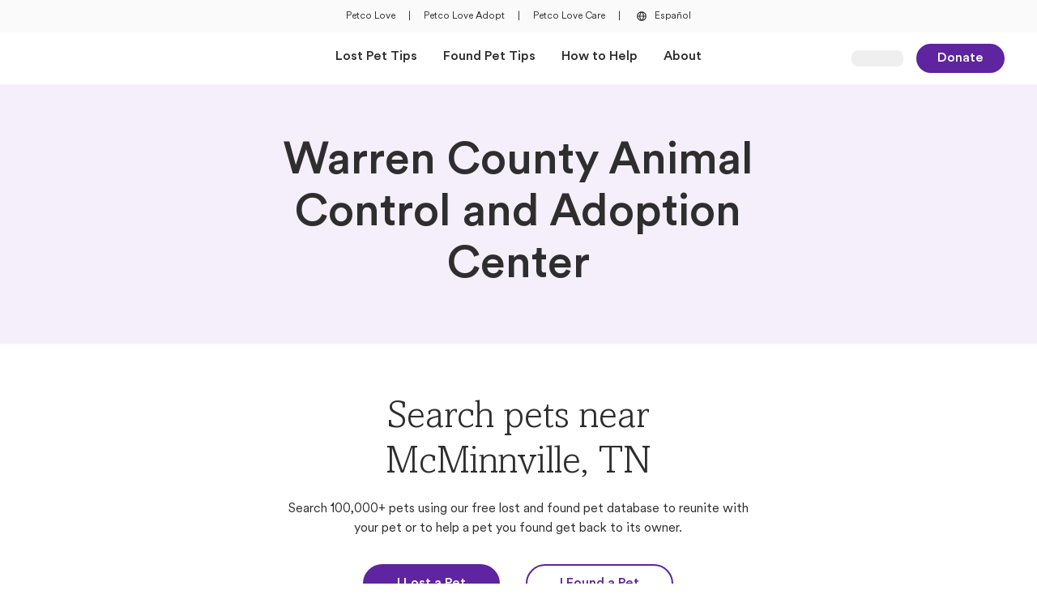

--- FILE ---
content_type: text/html; charset=utf-8
request_url: https://petcolove.org/lost/shelters/warren-county-animal-control-and-adoption-center/3093/
body_size: 10704
content:
<!DOCTYPE html><html lang="en"><head><meta charSet="utf-8"/><meta name="viewport" content="width=device-width"/><script src="https://cdn.optimizely.com/js/6146157886308352.js"></script><script>
          (function(w,d,s,l,i){w[l]=w[l]||[];w[l].push({'gtm.start':
          new Date().getTime(),event:'gtm.js'});var f=d.getElementsByTagName(s)[0],
          j=d.createElement(s),dl=l!='dataLayer'?'&l='+l:'';j.async=true;j.src=
          'https://www.googletagmanager.com/gtm.js?id='+i+dl;f.parentNode.insertBefore(j,f);
          })(window,document,'script','dataLayer','GTM-KJTC974')
          </script><script>
              window.dataLayer = window.dataLayer || [];
              function gtag(){dataLayer.push(arguments);}
              gtag('js', new Date());

              gtag('config', 'GTM-KJTC974', {
                page_path: window.location.pathname,
              });
            </script><title>Warren County Animal Control and Adoption Center | Petco Love Lost</title><meta property="og:title" content="Warren County Animal Control and Adoption Center | Petco Love Lost"/><meta property="og:site_name" content="Petco Love Lost"/><meta property="og:type" content="website"/><meta property="og:url" content="https://petcolove.org/lost/shelters/warren-county-animal-control-and-adoption-center/3093/"/><meta name="description" content="Search lost and found pets near Warren County Animal Control and Adoption Center in McMinnville, TN. Find contact information for Warren County Animal Control and Adoption Center at Petco Love Lost"/><meta property="og:description" content="Search lost and found pets near Warren County Animal Control and Adoption Center in McMinnville, TN. Find contact information for Warren County Animal Control and Adoption Center at Petco Love Lost"/><link rel="icon" href="/lost/images/favicon.ico" sizes="any"/><link rel="apple-touch-icon" sizes="120x120" href="/lost/images/apple-touch-icon-120x120.png"/><link rel="apple-touch-icon" sizes="152x152" href="/lost/images/apple-touch-icon-152x152.png"/><link rel="apple-touch-icon" sizes="167x167" href="/lost/images/apple-touch-icon-167x167.png"/><link rel="apple-touch-icon" sizes="180x180" href="/lost/images/apple-touch-icon-180x180.png"/><link rel="canonical" href="https://petcolove.org/lost/shelters/warren-county-animal-control-and-adoption-center/3093/"/><meta name="next-head-count" content="18"/><link data-next-font="" rel="preconnect" href="/" crossorigin="anonymous"/><link rel="preload" href="/lost/_next/static/css/83604ad63a30957c.css" as="style"/><link rel="stylesheet" href="/lost/_next/static/css/83604ad63a30957c.css" data-n-g=""/><noscript data-n-css=""></noscript><script defer="" nomodule="" src="/lost/_next/static/chunks/polyfills-42372ed130431b0a.js"></script><script defer="" src="/lost/_next/static/chunks/2150-7a96222ba6abf9da.js"></script><script defer="" src="/lost/_next/static/chunks/3606-ea72153f34bf06e8.js"></script><script defer="" src="/lost/_next/static/chunks/9332-4bfc11df2a7dc50c.js"></script><script defer="" src="/lost/_next/static/chunks/4543.676156e604313585.js"></script><script defer="" src="/lost/_next/static/chunks/7441-4343aeb777781383.js"></script><script defer="" src="/lost/_next/static/chunks/3564.f7f5d46fd9c4a64f.js"></script><script defer="" src="/lost/_next/static/chunks/4195-fd7bc9c913a63ecc.js"></script><script defer="" src="/lost/_next/static/chunks/999-eb4833d4c11cbecb.js"></script><script defer="" src="/lost/_next/static/chunks/499-4670948cf0c3f5c4.js"></script><script defer="" src="/lost/_next/static/chunks/1138-c5d8b67cf7376819.js"></script><script defer="" src="/lost/_next/static/chunks/7196.513c93c9ecbadeb4.js"></script><script defer="" src="/lost/_next/static/chunks/1818.4c25a8362d0ab0e1.js"></script><script defer="" src="/lost/_next/static/chunks/8553.8250648e63c859c6.js"></script><script src="/lost/_next/static/chunks/webpack-4fc6801332d3dd4c.js" defer=""></script><script src="/lost/_next/static/chunks/framework-c6ee5607585ef091.js" defer=""></script><script src="/lost/_next/static/chunks/main-810864f719900e8f.js" defer=""></script><script src="/lost/_next/static/chunks/pages/_app-85d0b040a4f6e910.js" defer=""></script><script src="/lost/_next/static/chunks/9776-a777834479aa32b0.js" defer=""></script><script src="/lost/_next/static/chunks/7599-cdcd3a07f0111333.js" defer=""></script><script src="/lost/_next/static/chunks/4129-b184bffb5e70be77.js" defer=""></script><script src="/lost/_next/static/chunks/6258-915d95a4eb47b025.js" defer=""></script><script src="/lost/_next/static/chunks/pages/shelters/%5Bslug%5D/%5Bid%5D-0d7e0176540ca24e.js" defer=""></script><script src="/lost/_next/static/3HwtV5UT3Oup8sLKZN_ZM/_buildManifest.js" defer=""></script><script src="/lost/_next/static/3HwtV5UT3Oup8sLKZN_ZM/_ssgManifest.js" defer=""></script></head><body><div id="__next"><noscript><iframe src="https://www.googletagmanager.com/ns.html?id=GTM-KJTC974" height="0" width="0" style="display:none;visibility:hidden"></iframe></noscript><div class="bg-neutral-200 py-2.5 px-10 text-center hidden md:flex items-center justify-center space-x-4 h-10"><div><a class="text-overline font-petco hover:text-base-300 flex" target="_blank" href="https://petcolove.org">Petco Love</a></div><div><span class="text-overline font-petco hover:text-base-300 flex">|</span></div><div><a class="text-overline font-petco hover:text-base-300 flex" target="_blank" href="https://petcolove.org/adopt/">Petco Love Adopt</a></div><div><span class="text-overline font-petco hover:text-base-300 flex">|</span></div><div><a class="text-overline font-petco hover:text-base-300 flex" target="_blank" href="https://petcolove.org/care/">Petco Love Care</a></div><div><span class="text-overline font-petco hover:text-base-300 flex">|</span></div><div><a class="text-overline font-petco hover:text-base-300 flex" href="/lost/spanish/"><button type="button" class="inline-flex items-center rounded-sm focus-visible:ring-focus-400 ring-0 focus-visible:ring-1 focus-visible:ring-offset-1 focus-visible:outline-0 focus-visible:outline group text-body5 !text-[0.75rem]"><div class="text-neutral-800"><svg width="20" height="20" viewBox="0 0 24 24" fill="none" xmlns="http://www.w3.org/2000/svg"><g clip-path="url(#clip0_3592_16281)"><path d="M19 12C19 11.0807 18.8189 10.1705 18.4672 9.32122C18.1154 8.47194 17.5998 7.70026 16.9497 7.05025C16.2997 6.40024 15.5281 5.88463 14.6788 5.53284C13.8295 5.18106 12.9193 5 12 5C10.1435 5 8.36301 5.7375 7.05025 7.05025C5.7375 8.36301 5 10.1435 5 12C5 13.8565 5.7375 15.637 7.05025 16.9497C8.36301 18.2625 10.1435 19 12 19C13.8565 19 15.637 18.2625 16.9497 16.9497C18.2625 15.637 19 13.8565 19 12ZM17.551 11.3H15.5C15.3846 9.6537 14.8205 8.07045 13.869 6.722C14.8465 7.06918 15.7084 7.68105 16.3585 8.48939C17.0087 9.29773 17.4215 10.2708 17.551 11.3ZM9.956 12.7H14.1C13.9209 14.4294 13.1837 16.0535 12 17.327C10.817 16.0589 10.0968 14.4285 9.956 12.7ZM9.956 11.3C10.119 9.57928 10.8363 7.958 12 6.68C13.1933 7.94429 13.9321 9.56963 14.1 11.3H9.956ZM10.208 6.701C9.25148 8.05692 8.67836 9.6457 8.549 11.3H6.449C6.58123 10.258 7.00383 9.27429 7.66852 8.46106C8.33321 7.64784 9.2132 7.03793 10.208 6.701ZM6.449 12.7H8.549C8.66428 14.3529 9.23352 15.9419 10.194 17.292C9.20278 16.9534 8.32639 16.3436 7.66439 15.5319C7.00239 14.7202 6.58131 13.7391 6.449 12.7ZM13.834 17.285C14.7919 15.9345 15.3675 14.3504 15.5 12.7H17.565C17.4326 13.7362 17.0131 14.7147 16.3537 15.5249C15.6944 16.3351 14.8216 16.9448 13.834 17.285Z" fill="#2E2E2E"></path></g></svg></div><span class="pl-1.5 group-hover:text-base-300 text-neutral-800">Español</span></button></a></div></div><nav class="bg-neutral-100 top-0 z-[25] h-[60px] md:h-16 font-petco sticky"><div class="h-full flex justify-between items-center mx-6 sm:mx-8 md:px-10 md:mx-auto md:max-w-[1440px] grid grid-cols-5"><div class="col-span-3 md:col-span-1 flex items-center py-3.5"><div class="flex items-center md:hidden mr-2"><button data-collapse-toggle="navbar-default" type="button" class="inline-flex items-center mr-[5px] text-sm text-gray-500 rounded-lg hover:bg-gray-100 focus:outline-none focus:ring-2 focus:ring-gray-200 dark:text-gray-400 dark:hover:bg-gray-700 dark:focus:ring-gray-600" aria-controls="navbar-default" aria-expanded="false"><span class="sr-only">Open Main Menu</span><div class=""><svg width="24" height="24" viewBox="0 0 24 24" fill="none" xmlns="http://www.w3.org/2000/svg"><g clip-path="url(#icon-outline-menu"><path d="M20.05 11H3.95C3.42533 11 3 11.4253 3 11.95V12.05C3 12.5747 3.42533 13 3.95 13H20.05C20.5747 13 21 12.5747 21 12.05V11.95C21 11.4253 20.5747 11 20.05 11Z" fill="#2E2E2E"></path><path d="M20.05 18H3.95C3.42533 18 3 18.4253 3 18.95V19.05C3 19.5747 3.42533 20 3.95 20H20.05C20.5747 20 21 19.5747 21 19.05V18.95C21 18.4253 20.5747 18 20.05 18Z" fill="#2E2E2E"></path><path d="M20.05 4H3.95C3.42533 4 3 4.42533 3 4.95V5.05C3 5.57467 3.42533 6 3.95 6H20.05C20.5747 6 21 5.57467 21 5.05V4.95C21 4.42533 20.5747 4 20.05 4Z" fill="#2E2E2E"></path></g><defs><clipPath id="icon-outline-menu"><rect width="24" height="24" fill="white"></rect></clipPath></defs></svg></div></button><div class="top-0 left-0 bg-neutral-100 fixed transition-all duration-500 h-full z-40 -translate-x-full"></div></div><div class="flex items-center w-auto h-8 max-w-[144px]"><a class="inline-flex h-full focus:outline-none focus-visible:ring-solid focus-visible:ring-[1px] focus-visible:ring-focus-400 rounded" href="/lost/"><span style="box-sizing:border-box;display:inline-block;overflow:hidden;width:initial;height:initial;background:none;opacity:1;border:0;margin:0;padding:0;position:relative;max-width:100%"><span style="box-sizing:border-box;display:block;width:initial;height:initial;background:none;opacity:1;border:0;margin:0;padding:0;max-width:100%"><img style="display:block;max-width:100%;width:initial;height:initial;background:none;opacity:1;border:0;margin:0;padding:0" alt="" aria-hidden="true" src="data:image/svg+xml,%3csvg%20xmlns=%27http://www.w3.org/2000/svg%27%20version=%271.1%27%20width=%27253%27%20height=%2756%27/%3e"/></span><img alt="Petco Love Lost Logo" src="[data-uri]" decoding="async" data-nimg="intrinsic" class="object-contain object-left" style="position:absolute;top:0;left:0;bottom:0;right:0;box-sizing:border-box;padding:0;border:none;margin:auto;display:block;width:0;height:0;min-width:100%;max-width:100%;min-height:100%;max-height:100%"/><noscript><img alt="Petco Love Lost Logo" loading="lazy" decoding="async" data-nimg="intrinsic" style="position:absolute;top:0;left:0;bottom:0;right:0;box-sizing:border-box;padding:0;border:none;margin:auto;display:block;width:0;height:0;min-width:100%;max-width:100%;min-height:100%;max-height:100%" class="object-contain object-left" srcSet="https://d1xo1ei89o6wi.cloudfront.net/assets/lost/lost-logo-standard.svg?width=256&amp;format=webp 1x, https://d1xo1ei89o6wi.cloudfront.net/assets/lost/lost-logo-standard.svg?width=640&amp;format=webp 2x" src="https://d1xo1ei89o6wi.cloudfront.net/assets/lost/lost-logo-standard.svg?width=640&amp;format=webp"/></noscript></span></a></div></div><div class="md:col-span-3 hidden md:flex justify-center items-center" id="navbar-default"><ul class="flex items-center flex-row h-16 space-x-8 "><li class="h-full flex items-center"><a class="text-body4 font-bold border-b-4 border-invisible hover:border-b-4 hover:border-base-300 hover:border-solid flex items-center h-full transition-all duration-400" href="/lost/lost-tips/">Lost Pet Tips</a></li><li class="h-full flex items-center"><a class="text-body4 font-bold border-b-4 border-invisible hover:border-b-4 hover:border-base-300 hover:border-solid flex items-center h-full transition-all duration-400" href="/lost/found-tips/">Found Pet Tips</a></li><li class="h-full flex items-center"><a class="text-body4 font-bold border-b-4 border-invisible hover:border-b-4 hover:border-base-300 hover:border-solid flex items-center h-full transition-all duration-400" href="/lost/how-to-help/">How to Help</a></li><li class="h-full flex items-center"><a class="text-body4 font-bold border-b-4 border-invisible hover:border-b-4 hover:border-base-300 hover:border-solid flex items-center h-full transition-all duration-400" href="/lost/about/">About</a></li></ul></div><div class="col-span-2 md:col-span-1 flex justify-end items-center"><div class="w-16 h-5 bg-neutral-300 rounded-lg animate-pulse"></div><a class="px-6 py-1 font-petco text-base rounded-full font-bold transition-colors duration-200 ease-in-out focus-visible:outline-none focus-visible:ring-2 focus-visible:ring-focus-400 bg-base-400 hover:bg-base-500 text-neutral-100 border-2 border-base-400 hover:border-base-500 ml-4 hidden sm:block inline-block text-center" target="_self" rel="" href="https://petcolove.org/donate-form/?dc=reunite%20lost%20pets%20with%20their%20families">Donate</a></div></div><div></div></nav><main><section class="mx-auto"><div><div class="w-full bg-base-100 flex justify-center text-center"><div class="sm:grid sm:grid-cols-6 md:grid-cols-12 gap-x-4 sm:gap-x-6 md:gap-x-8 max-w-[1440px] px-6 sm:px-8 md:px-10"><h1 class="text-h1 font-petco font-bold text-neutral-800 sm:py-16 py-12 col-start-2 col-span-4 md:col-start-4 md:col-span-6">Warren County Animal Control and Adoption Center</h1></div></div><div class="max-w-[1440px] mx-auto mb-12 md:mb-20 px-6 sm:px-8 md:px-10"><div class="block my-10 text-center sm:grid sm:grid-cols-6 sm:my-12 md:grid-cols-12 md:my-16 gap-x-4 sm:gap-x-6 md:gap-x-8"><div class="col-start-2 col-span-4 md:col-start-4 md:col-span-6"><h2 class="text-h2 font-amasis  ">Search pets near McMinnville, TN</h2><p class="text-body4 font-petco break-words  mt-4">Search 100,000+ pets using our free lost and found pet database to reunite with your pet or to help a pet you found get back to its owner.</p><div class="flex flex-col justify-center space-y-[21px] sm:flex-row sm:space-y-0 sm:space-x-6 md:space-x-8  mt-8"><a class="px-10 py-2.5 font-petco text-base rounded-full font-bold transition-colors duration-200 ease-in-out focus-visible:outline-none focus-visible:ring-2 focus-visible:ring-focus-400 bg-base-400 hover:bg-base-500 text-neutral-100 border-2 border-base-400 hover:border-base-500 inline-block text-center" target="_self" rel="" href="/lost/i-lost-a-pet/">I Lost a Pet</a><a class="px-10 py-2.5 font-petco text-base rounded-full font-bold transition-colors duration-200 ease-in-out focus-visible:outline-none focus-visible:ring-2 focus-visible:ring-focus-400 bg-invisible text-base-400 border-solid border-2 border-base-400 hover:bg-base-400 hover:text-neutral-100 inline-block text-center" target="_self" rel="" href="/lost/i-found-a-pet/">I Found a Pet</a></div></div><div class="py-10 sm:py-12 md:py-16 border-y-[1px] border-y-neutral-300 border-y-solid col-start-2 col-span-4 md:col-start-3 md:col-span-8 mt-10 sm:mt-12 md:mt-16"><div class="text-center mx-auto sm:max-w-2/3"><p class="text-body1 font-petco break-words font-bold mb-6 md:mb-8">Warren County Animal Control and Adoption Center</p></div><div class="h-auto space-y-4 flex flex-col justify-center items-center"><div class="flex items-center"><button class="text-neutral-800 hover:text-base-300 hover:[&amp;&gt;span]:text-base-300 flex items-center gap-1.5 text-left"><div class=""><svg width="24" height="24" viewBox="0 0 24 24" fill="none" xmlns="http://www.w3.org/2000/svg"><path d="M12.0209 2C17.5324 2 22 6.5 22 12C22 17.5417 17.5324 22 12.0209 22C6.46764 22 2 17.5417 2 12C2 6.5 6.46764 2 12.0209 2ZM20.7056 12C20.7056 11.0833 20.5386 10.2083 20.2463 9.33333H17.1566C17.2818 10.2083 17.3653 11.0833 17.3653 12C17.3653 12.9583 17.2818 13.8333 17.1566 14.6667H20.2463C20.5386 13.8333 20.7056 12.9583 20.7056 12ZM12.0209 20.6667C13.357 20.6667 14.7766 18.875 15.4864 16H8.47182C9.22338 18.875 10.643 20.6667 12.0209 20.6667ZM8.17954 14.6667H15.8205C15.9457 13.875 16.0292 12.9583 16.0292 12C16.0292 11.0833 15.9457 10.1667 15.8205 9.33333H8.17954C8.05428 10.1667 8.01253 11.0833 8.01253 12C8.01253 12.9583 8.05428 13.875 8.17954 14.6667ZM3.33612 12C3.33612 12.9583 3.46138 13.8333 3.75365 14.6667H6.84342C6.71816 13.8333 6.63466 12.9583 6.63466 12C6.63466 11.0833 6.71816 10.2083 6.84342 9.33333H3.75365C3.46138 10.2083 3.33612 11.0833 3.33612 12ZM12.0209 3.33333C10.643 3.33333 9.22338 5.16667 8.47182 8H15.5282C14.7766 5.16667 13.357 3.33333 12.0209 3.33333ZM19.7036 8C18.7432 6.16667 17.1148 4.70833 15.1524 3.95833C15.904 5 16.5303 6.375 16.9061 8H19.7036ZM8.8476 3.95833C6.88518 4.70833 5.25679 6.16667 4.29645 8H7.09395C7.46973 6.375 8.09603 5 8.8476 3.95833ZM4.29645 16C5.25679 17.875 6.88518 19.3333 8.8476 20.0833C8.09603 19.0417 7.46973 17.6667 7.09395 16H4.29645ZM15.1524 20.0833C17.1148 19.3333 18.7432 17.875 19.7036 16H16.9061C16.5303 17.6667 15.904 19.0417 15.1524 20.0833Z" fill="currentColor"></path></svg></div><span class="underline">https://www.warrencountytn.gov/departments/animal_control___adoption_center/index.php</span></button></div><div class="flex items-center"><button class="text-neutral-800 hover:text-base-300 hover:[&amp;&gt;span]:text-base-300 flex items-center gap-1.5 text-left"><div class=""><svg width="24" height="24" viewBox="0 0 24 24" fill="none" xmlns="http://www.w3.org/2000/svg"><path d="M19.5 4.5H4.5C3.09375 4.5 2 5.63281 2 7V17C2 18.4062 3.09375 19.5 4.5 19.5H19.5C20.8672 19.5 22 18.4062 22 17V7C22 5.63281 20.8672 4.5 19.5 4.5ZM4.5 5.75H19.5C20.1641 5.75 20.75 6.33594 20.75 7V8.44531L13.0938 14.1484C12.4297 14.6562 11.5312 14.6562 10.8672 14.1484L3.25 8.40625V7C3.25 6.33594 3.79688 5.75 4.5 5.75ZM20.75 17C20.75 17.7031 20.1641 18.25 19.5 18.25H4.5C3.79688 18.25 3.25 17.7031 3.25 17V9.96875L10.125 15.125C10.6719 15.5547 11.3359 15.7891 12 15.7891C12.625 15.7891 13.2891 15.5547 13.875 15.125L20.75 9.96875V17Z" fill="currentColor"></path></svg></div><span class="underline">wcacac@warrencountytn.gov</span></button></div><div class="flex items-center"><button class="text-neutral-800 hover:text-base-300 hover:[&amp;&gt;span]:text-base-300 flex items-center gap-1.5 text-left"><div class=""><svg width="24" height="24" viewBox="0 0 24 24" fill="none" xmlns="http://www.w3.org/2000/svg"><path d="M12 2.5C7.54167 2.5 4 5.85938 4 10C4 13.0469 5.08333 13.9062 11.1667 22.1094C11.375 22.3828 11.6667 22.5 12 22.5C12.2917 22.5 12.5833 22.3828 12.7917 22.1094C18.875 13.8672 20 13.0469 20 10C20 5.85938 16.4167 2.5 12 2.5ZM12 21.0156C6.125 13.125 5.33333 12.5 5.33333 10C5.33333 6.5625 8.29167 3.75 12 3.75C15.6667 3.75 18.6667 6.5625 18.6667 10C18.6667 12.5 17.8333 13.0859 12 21.0156Z" fill="currentColor"></path></svg></div><span class="underline">169 Paws Trail, McMinnville, TN 37110</span></button></div></div></div></div><div class="max-w-[1360px] mx-auto mb-12 md:mb-20"><div class="" style="opacity:0;transform:translateY(20px) translateZ(0)"><div class="flex flex-col justify-between mb-8 space-y-4 sm:flex-row sm:space-y-0 sm:items-center md:mb-12"><h3 class="text-h3 font-petco font-bold text-secondaryBase-400 ">Helpful Articles</h3></div></div><div class="grid sm:grid-cols-3 grid-cols-1 md:gap-x-8 gap-6"><div class="flex items-center justify-stretch"><div class="w-full cursor-pointer [&amp;:has(:focus-visible)]:ring-1 [&amp;:has(:focus-visible)]:ring-focus-400 sm:rounded-[20px] md:rounded-3xl "><a class="w-full focus:ring-0 focus:ring-offset-0 focus-visible:ring-offset-0 focus-visible:ring-0 focus-visible:border-none focus-visible:outline-none" target="_self" href="/lost/articles/how-to-care-for-your-lost-cat-after-they-come-home/"><div class="h-[218px] sm:h-[140px] md:h-72 relative rounded-2xl sm:rounded-[20px] md:rounded-3xl flex overflow-hidden "><span style="box-sizing:border-box;display:block;overflow:hidden;width:initial;height:initial;background:none;opacity:1;border:0;margin:0;padding:0;position:absolute;top:0;left:0;bottom:0;right:0"><img alt="Image of How To Care For Your Lost Cat After They Come Home" src="[data-uri]" decoding="async" data-nimg="fill" class="scale-100 hover:scale-[102%] transition-transform duration-100" style="position:absolute;top:0;left:0;bottom:0;right:0;box-sizing:border-box;padding:0;border:none;margin:auto;display:block;width:0;height:0;min-width:100%;max-width:100%;min-height:100%;max-height:100%;object-fit:cover"/><noscript><img alt="Image of How To Care For Your Lost Cat After They Come Home" loading="lazy" decoding="async" data-nimg="fill" style="position:absolute;top:0;left:0;bottom:0;right:0;box-sizing:border-box;padding:0;border:none;margin:auto;display:block;width:0;height:0;min-width:100%;max-width:100%;min-height:100%;max-height:100%;object-fit:cover" class="scale-100 hover:scale-[102%] transition-transform duration-100" sizes="(max-width: 739px) 100vw, (max-width: 1199px) 33vw, 450px" srcSet="https://images.ctfassets.net/gynu23gx3hnw/4kQeAuMPc9mxQJyvTyGwme/abb3c70da07575af0cbcbe1778f3690e/cat_with_green_ball_toy.jpeg?w=256&amp;fm=webp 256w, https://images.ctfassets.net/gynu23gx3hnw/4kQeAuMPc9mxQJyvTyGwme/abb3c70da07575af0cbcbe1778f3690e/cat_with_green_ball_toy.jpeg?w=384&amp;fm=webp 384w, https://images.ctfassets.net/gynu23gx3hnw/4kQeAuMPc9mxQJyvTyGwme/abb3c70da07575af0cbcbe1778f3690e/cat_with_green_ball_toy.jpeg?w=640&amp;fm=webp 640w, https://images.ctfassets.net/gynu23gx3hnw/4kQeAuMPc9mxQJyvTyGwme/abb3c70da07575af0cbcbe1778f3690e/cat_with_green_ball_toy.jpeg?w=750&amp;fm=webp 750w, https://images.ctfassets.net/gynu23gx3hnw/4kQeAuMPc9mxQJyvTyGwme/abb3c70da07575af0cbcbe1778f3690e/cat_with_green_ball_toy.jpeg?w=828&amp;fm=webp 828w, https://images.ctfassets.net/gynu23gx3hnw/4kQeAuMPc9mxQJyvTyGwme/abb3c70da07575af0cbcbe1778f3690e/cat_with_green_ball_toy.jpeg?w=1080&amp;fm=webp 1080w, https://images.ctfassets.net/gynu23gx3hnw/4kQeAuMPc9mxQJyvTyGwme/abb3c70da07575af0cbcbe1778f3690e/cat_with_green_ball_toy.jpeg?w=1200&amp;fm=webp 1200w, https://images.ctfassets.net/gynu23gx3hnw/4kQeAuMPc9mxQJyvTyGwme/abb3c70da07575af0cbcbe1778f3690e/cat_with_green_ball_toy.jpeg?w=1440&amp;fm=webp 1440w, https://images.ctfassets.net/gynu23gx3hnw/4kQeAuMPc9mxQJyvTyGwme/abb3c70da07575af0cbcbe1778f3690e/cat_with_green_ball_toy.jpeg?w=1600&amp;fm=webp 1600w, https://images.ctfassets.net/gynu23gx3hnw/4kQeAuMPc9mxQJyvTyGwme/abb3c70da07575af0cbcbe1778f3690e/cat_with_green_ball_toy.jpeg?w=1920&amp;fm=webp 1920w, https://images.ctfassets.net/gynu23gx3hnw/4kQeAuMPc9mxQJyvTyGwme/abb3c70da07575af0cbcbe1778f3690e/cat_with_green_ball_toy.jpeg?w=2048&amp;fm=webp 2048w, https://images.ctfassets.net/gynu23gx3hnw/4kQeAuMPc9mxQJyvTyGwme/abb3c70da07575af0cbcbe1778f3690e/cat_with_green_ball_toy.jpeg?w=3840&amp;fm=webp 3840w" src="https://images.ctfassets.net/gynu23gx3hnw/4kQeAuMPc9mxQJyvTyGwme/abb3c70da07575af0cbcbe1778f3690e/cat_with_green_ball_toy.jpeg?w=3840&amp;fm=webp"/></noscript></span></div><div class="w-full mt-4 md:mt-6"><span class="font-bold font-petco text-h5 text-mkNavy-400 line-clamp-2">How To Care For Your Lost Cat After They Come Home</span><p class="text-body4 font-petco break-words  mt-3 font-petco line-clamp-2">We are so happy that your cat came home! Here are some tips on what to do next and how to monitor your cat&#x27;s behavior after returning home.</p></div></a></div></div><div class="flex items-center justify-stretch"><div class="w-full cursor-pointer [&amp;:has(:focus-visible)]:ring-1 [&amp;:has(:focus-visible)]:ring-focus-400 sm:rounded-[20px] md:rounded-3xl "><a class="w-full focus:ring-0 focus:ring-offset-0 focus-visible:ring-offset-0 focus-visible:ring-0 focus-visible:border-none focus-visible:outline-none" target="_self" href="/lost/articles/how-to-help-lost-and-found-pets-near-me/"><div class="h-[218px] sm:h-[140px] md:h-72 relative rounded-2xl sm:rounded-[20px] md:rounded-3xl flex overflow-hidden "><span style="box-sizing:border-box;display:block;overflow:hidden;width:initial;height:initial;background:none;opacity:1;border:0;margin:0;padding:0;position:absolute;top:0;left:0;bottom:0;right:0"><img alt="Image of 5 Ways To Help Lost And Found Pets In My Neighborhood" src="[data-uri]" decoding="async" data-nimg="fill" class="scale-100 hover:scale-[102%] transition-transform duration-100" style="position:absolute;top:0;left:0;bottom:0;right:0;box-sizing:border-box;padding:0;border:none;margin:auto;display:block;width:0;height:0;min-width:100%;max-width:100%;min-height:100%;max-height:100%;object-fit:cover"/><noscript><img alt="Image of 5 Ways To Help Lost And Found Pets In My Neighborhood" loading="lazy" decoding="async" data-nimg="fill" style="position:absolute;top:0;left:0;bottom:0;right:0;box-sizing:border-box;padding:0;border:none;margin:auto;display:block;width:0;height:0;min-width:100%;max-width:100%;min-height:100%;max-height:100%;object-fit:cover" class="scale-100 hover:scale-[102%] transition-transform duration-100" sizes="(max-width: 739px) 100vw, (max-width: 1199px) 33vw, 450px" srcSet="https://images.ctfassets.net/gynu23gx3hnw/7spXkQpjj64edprZ7XP0PR/d268438fb78b2313b08ce104553ac062/Lost_Dog_Poster_for_Flaco.jpeg?w=256&amp;fm=webp 256w, https://images.ctfassets.net/gynu23gx3hnw/7spXkQpjj64edprZ7XP0PR/d268438fb78b2313b08ce104553ac062/Lost_Dog_Poster_for_Flaco.jpeg?w=384&amp;fm=webp 384w, https://images.ctfassets.net/gynu23gx3hnw/7spXkQpjj64edprZ7XP0PR/d268438fb78b2313b08ce104553ac062/Lost_Dog_Poster_for_Flaco.jpeg?w=640&amp;fm=webp 640w, https://images.ctfassets.net/gynu23gx3hnw/7spXkQpjj64edprZ7XP0PR/d268438fb78b2313b08ce104553ac062/Lost_Dog_Poster_for_Flaco.jpeg?w=750&amp;fm=webp 750w, https://images.ctfassets.net/gynu23gx3hnw/7spXkQpjj64edprZ7XP0PR/d268438fb78b2313b08ce104553ac062/Lost_Dog_Poster_for_Flaco.jpeg?w=828&amp;fm=webp 828w, https://images.ctfassets.net/gynu23gx3hnw/7spXkQpjj64edprZ7XP0PR/d268438fb78b2313b08ce104553ac062/Lost_Dog_Poster_for_Flaco.jpeg?w=1080&amp;fm=webp 1080w, https://images.ctfassets.net/gynu23gx3hnw/7spXkQpjj64edprZ7XP0PR/d268438fb78b2313b08ce104553ac062/Lost_Dog_Poster_for_Flaco.jpeg?w=1200&amp;fm=webp 1200w, https://images.ctfassets.net/gynu23gx3hnw/7spXkQpjj64edprZ7XP0PR/d268438fb78b2313b08ce104553ac062/Lost_Dog_Poster_for_Flaco.jpeg?w=1440&amp;fm=webp 1440w, https://images.ctfassets.net/gynu23gx3hnw/7spXkQpjj64edprZ7XP0PR/d268438fb78b2313b08ce104553ac062/Lost_Dog_Poster_for_Flaco.jpeg?w=1600&amp;fm=webp 1600w, https://images.ctfassets.net/gynu23gx3hnw/7spXkQpjj64edprZ7XP0PR/d268438fb78b2313b08ce104553ac062/Lost_Dog_Poster_for_Flaco.jpeg?w=1920&amp;fm=webp 1920w, https://images.ctfassets.net/gynu23gx3hnw/7spXkQpjj64edprZ7XP0PR/d268438fb78b2313b08ce104553ac062/Lost_Dog_Poster_for_Flaco.jpeg?w=2048&amp;fm=webp 2048w, https://images.ctfassets.net/gynu23gx3hnw/7spXkQpjj64edprZ7XP0PR/d268438fb78b2313b08ce104553ac062/Lost_Dog_Poster_for_Flaco.jpeg?w=3840&amp;fm=webp 3840w" src="https://images.ctfassets.net/gynu23gx3hnw/7spXkQpjj64edprZ7XP0PR/d268438fb78b2313b08ce104553ac062/Lost_Dog_Poster_for_Flaco.jpeg?w=3840&amp;fm=webp"/></noscript></span></div><div class="w-full mt-4 md:mt-6"><span class="font-bold font-petco text-h5 text-mkNavy-400 line-clamp-2">5 Ways To Help Lost And Found Pets In My Neighborhood</span><p class="text-body4 font-petco break-words  mt-3 font-petco line-clamp-2">Despite best intentions, there are many ways a well-loved pet can become lost. The good news is, there are equally many ways where you can find a pet, beginning with community members looking to help animals in their area. </p></div></a></div></div><div class="flex items-center justify-stretch"><div class="w-full cursor-pointer [&amp;:has(:focus-visible)]:ring-1 [&amp;:has(:focus-visible)]:ring-focus-400 sm:rounded-[20px] md:rounded-3xl "><a class="w-full focus:ring-0 focus:ring-offset-0 focus-visible:ring-offset-0 focus-visible:ring-0 focus-visible:border-none focus-visible:outline-none" target="_self" href="/lost/articles/lost-dog-reunites-with-best-friend/"><div class="h-[218px] sm:h-[140px] md:h-72 relative rounded-2xl sm:rounded-[20px] md:rounded-3xl flex overflow-hidden "><span style="box-sizing:border-box;display:block;overflow:hidden;width:initial;height:initial;background:none;opacity:1;border:0;margin:0;padding:0;position:absolute;top:0;left:0;bottom:0;right:0"><img alt="Image of Lost 16 Year-Old Dog Reunites with Best Friends" src="[data-uri]" decoding="async" data-nimg="fill" class="scale-100 hover:scale-[102%] transition-transform duration-100" style="position:absolute;top:0;left:0;bottom:0;right:0;box-sizing:border-box;padding:0;border:none;margin:auto;display:block;width:0;height:0;min-width:100%;max-width:100%;min-height:100%;max-height:100%;object-fit:cover"/><noscript><img alt="Image of Lost 16 Year-Old Dog Reunites with Best Friends" loading="lazy" decoding="async" data-nimg="fill" style="position:absolute;top:0;left:0;bottom:0;right:0;box-sizing:border-box;padding:0;border:none;margin:auto;display:block;width:0;height:0;min-width:100%;max-width:100%;min-height:100%;max-height:100%;object-fit:cover" class="scale-100 hover:scale-[102%] transition-transform duration-100" sizes="(max-width: 739px) 100vw, (max-width: 1199px) 33vw, 450px" srcSet="https://images.ctfassets.net/gynu23gx3hnw/771NmGfHQcgdJdRDdaU3BJ/ac61897b47258d5bf082fa49849660ec/seniordogreunion.png?w=256&amp;fm=webp 256w, https://images.ctfassets.net/gynu23gx3hnw/771NmGfHQcgdJdRDdaU3BJ/ac61897b47258d5bf082fa49849660ec/seniordogreunion.png?w=384&amp;fm=webp 384w, https://images.ctfassets.net/gynu23gx3hnw/771NmGfHQcgdJdRDdaU3BJ/ac61897b47258d5bf082fa49849660ec/seniordogreunion.png?w=640&amp;fm=webp 640w, https://images.ctfassets.net/gynu23gx3hnw/771NmGfHQcgdJdRDdaU3BJ/ac61897b47258d5bf082fa49849660ec/seniordogreunion.png?w=750&amp;fm=webp 750w, https://images.ctfassets.net/gynu23gx3hnw/771NmGfHQcgdJdRDdaU3BJ/ac61897b47258d5bf082fa49849660ec/seniordogreunion.png?w=828&amp;fm=webp 828w, https://images.ctfassets.net/gynu23gx3hnw/771NmGfHQcgdJdRDdaU3BJ/ac61897b47258d5bf082fa49849660ec/seniordogreunion.png?w=1080&amp;fm=webp 1080w, https://images.ctfassets.net/gynu23gx3hnw/771NmGfHQcgdJdRDdaU3BJ/ac61897b47258d5bf082fa49849660ec/seniordogreunion.png?w=1200&amp;fm=webp 1200w, https://images.ctfassets.net/gynu23gx3hnw/771NmGfHQcgdJdRDdaU3BJ/ac61897b47258d5bf082fa49849660ec/seniordogreunion.png?w=1440&amp;fm=webp 1440w, https://images.ctfassets.net/gynu23gx3hnw/771NmGfHQcgdJdRDdaU3BJ/ac61897b47258d5bf082fa49849660ec/seniordogreunion.png?w=1600&amp;fm=webp 1600w, https://images.ctfassets.net/gynu23gx3hnw/771NmGfHQcgdJdRDdaU3BJ/ac61897b47258d5bf082fa49849660ec/seniordogreunion.png?w=1920&amp;fm=webp 1920w, https://images.ctfassets.net/gynu23gx3hnw/771NmGfHQcgdJdRDdaU3BJ/ac61897b47258d5bf082fa49849660ec/seniordogreunion.png?w=2048&amp;fm=webp 2048w, https://images.ctfassets.net/gynu23gx3hnw/771NmGfHQcgdJdRDdaU3BJ/ac61897b47258d5bf082fa49849660ec/seniordogreunion.png?w=3840&amp;fm=webp 3840w" src="https://images.ctfassets.net/gynu23gx3hnw/771NmGfHQcgdJdRDdaU3BJ/ac61897b47258d5bf082fa49849660ec/seniordogreunion.png?w=3840&amp;fm=webp"/></noscript></span></div><div class="w-full mt-4 md:mt-6"><span class="font-bold font-petco text-h5 text-mkNavy-400 line-clamp-2">Lost 16 Year-Old Dog Reunites with Best Friends</span><p class="text-body4 font-petco break-words  mt-3 font-petco line-clamp-2">Sophie is back home getting all the love and attention she wants and Kristin feels lucky to have found Petco Love Lost.</p></div></a></div></div></div></div></div></div></section><div></div></main><footer class="mx-6 sm:mx-8 md:px-10 md:mx-auto md:max-w-[1440px] flex flex-col text-center mt-5"><div class="flex flex-col md:hidden border-t-[5px] border-t-base-400 border-t-solid text-left"><div class="min-h-[56px] border-b-2 border-b-neutral-300" data-headlessui-state=""><button class="w-full h-full inline-flex justify-between min-h-[56px] text-left items-center font-petco font-bold uppercase text-base-300 text-overline" id="headlessui-disclosure-button-:R29rm:" type="button" aria-expanded="false" data-headlessui-state="">Who We Are<div class=""><svg width="24" height="24" viewBox="0 0 24 24" fill="none" xmlns="http://www.w3.org/2000/svg"><g clip-path="url(#footer-arrow-Who We Are)"><path d="M12 16C11.7664 16.0004 11.5399 15.9191 11.36 15.77L5.36003 10.77C5.15581 10.6002 5.02739 10.3563 5.00301 10.0919C4.97863 9.82747 5.06029 9.56419 5.23003 9.35997C5.39977 9.15575 5.64368 9.02733 5.90811 9.00295C6.17253 8.97857 6.43581 9.06023 6.64003 9.22997L12 13.71L17.36 9.38997C17.4623 9.3069 17.58 9.24487 17.7064 9.20744C17.8327 9.17001 17.9652 9.15792 18.0962 9.17186C18.2272 9.18579 18.3542 9.22549 18.4699 9.28866C18.5855 9.35184 18.6875 9.43724 18.77 9.53997C18.8616 9.64279 18.931 9.76342 18.9738 9.89429C19.0166 10.0252 19.0319 10.1635 19.0187 10.3005C19.0056 10.4376 18.9643 10.5705 18.8974 10.6908C18.8305 10.8112 18.7395 10.9164 18.63 11L12.63 15.83C12.4449 15.9555 12.2231 16.0153 12 16Z" fill="#5F249F"></path></g><defs><clipPath id="footer-arrow-Who We Are"><rect width="24" height="24" fill="white"></rect></clipPath></defs></svg></div></button></div><div class="min-h-[56px] border-b-2 border-b-neutral-300" data-headlessui-state=""><button class="w-full h-full inline-flex justify-between min-h-[56px] text-left items-center font-petco font-bold uppercase text-base-300 text-overline" id="headlessui-disclosure-button-:R2hrm:" type="button" aria-expanded="false" data-headlessui-state="">Our Family<div class=""><svg width="24" height="24" viewBox="0 0 24 24" fill="none" xmlns="http://www.w3.org/2000/svg"><g clip-path="url(#footer-arrow-Our Family)"><path d="M12 16C11.7664 16.0004 11.5399 15.9191 11.36 15.77L5.36003 10.77C5.15581 10.6002 5.02739 10.3563 5.00301 10.0919C4.97863 9.82747 5.06029 9.56419 5.23003 9.35997C5.39977 9.15575 5.64368 9.02733 5.90811 9.00295C6.17253 8.97857 6.43581 9.06023 6.64003 9.22997L12 13.71L17.36 9.38997C17.4623 9.3069 17.58 9.24487 17.7064 9.20744C17.8327 9.17001 17.9652 9.15792 18.0962 9.17186C18.2272 9.18579 18.3542 9.22549 18.4699 9.28866C18.5855 9.35184 18.6875 9.43724 18.77 9.53997C18.8616 9.64279 18.931 9.76342 18.9738 9.89429C19.0166 10.0252 19.0319 10.1635 19.0187 10.3005C19.0056 10.4376 18.9643 10.5705 18.8974 10.6908C18.8305 10.8112 18.7395 10.9164 18.63 11L12.63 15.83C12.4449 15.9555 12.2231 16.0153 12 16Z" fill="#5F249F"></path></g><defs><clipPath id="footer-arrow-Our Family"><rect width="24" height="24" fill="white"></rect></clipPath></defs></svg></div></button></div><div class="min-h-[56px] border-b-2 border-b-neutral-300" data-headlessui-state=""><button class="w-full h-full inline-flex justify-between min-h-[56px] text-left items-center font-petco font-bold uppercase text-base-300 text-overline" id="headlessui-disclosure-button-:R2prm:" type="button" aria-expanded="false" data-headlessui-state="">Partners<div class=""><svg width="24" height="24" viewBox="0 0 24 24" fill="none" xmlns="http://www.w3.org/2000/svg"><g clip-path="url(#footer-arrow-Partners)"><path d="M12 16C11.7664 16.0004 11.5399 15.9191 11.36 15.77L5.36003 10.77C5.15581 10.6002 5.02739 10.3563 5.00301 10.0919C4.97863 9.82747 5.06029 9.56419 5.23003 9.35997C5.39977 9.15575 5.64368 9.02733 5.90811 9.00295C6.17253 8.97857 6.43581 9.06023 6.64003 9.22997L12 13.71L17.36 9.38997C17.4623 9.3069 17.58 9.24487 17.7064 9.20744C17.8327 9.17001 17.9652 9.15792 18.0962 9.17186C18.2272 9.18579 18.3542 9.22549 18.4699 9.28866C18.5855 9.35184 18.6875 9.43724 18.77 9.53997C18.8616 9.64279 18.931 9.76342 18.9738 9.89429C19.0166 10.0252 19.0319 10.1635 19.0187 10.3005C19.0056 10.4376 18.9643 10.5705 18.8974 10.6908C18.8305 10.8112 18.7395 10.9164 18.63 11L12.63 15.83C12.4449 15.9555 12.2231 16.0153 12 16Z" fill="#5F249F"></path></g><defs><clipPath id="footer-arrow-Partners"><rect width="24" height="24" fill="white"></rect></clipPath></defs></svg></div></button></div><div class="min-h-[56px] border-b-2 border-b-neutral-300" data-headlessui-state=""><button class="w-full h-full inline-flex justify-between min-h-[56px] text-left items-center font-petco font-bold uppercase text-base-300 text-overline" id="headlessui-disclosure-button-:R31rm:" type="button" aria-expanded="false" data-headlessui-state="">Pet Search<div class=""><svg width="24" height="24" viewBox="0 0 24 24" fill="none" xmlns="http://www.w3.org/2000/svg"><g clip-path="url(#footer-arrow-Pet Search)"><path d="M12 16C11.7664 16.0004 11.5399 15.9191 11.36 15.77L5.36003 10.77C5.15581 10.6002 5.02739 10.3563 5.00301 10.0919C4.97863 9.82747 5.06029 9.56419 5.23003 9.35997C5.39977 9.15575 5.64368 9.02733 5.90811 9.00295C6.17253 8.97857 6.43581 9.06023 6.64003 9.22997L12 13.71L17.36 9.38997C17.4623 9.3069 17.58 9.24487 17.7064 9.20744C17.8327 9.17001 17.9652 9.15792 18.0962 9.17186C18.2272 9.18579 18.3542 9.22549 18.4699 9.28866C18.5855 9.35184 18.6875 9.43724 18.77 9.53997C18.8616 9.64279 18.931 9.76342 18.9738 9.89429C19.0166 10.0252 19.0319 10.1635 19.0187 10.3005C19.0056 10.4376 18.9643 10.5705 18.8974 10.6908C18.8305 10.8112 18.7395 10.9164 18.63 11L12.63 15.83C12.4449 15.9555 12.2231 16.0153 12 16Z" fill="#5F249F"></path></g><defs><clipPath id="footer-arrow-Pet Search"><rect width="24" height="24" fill="white"></rect></clipPath></defs></svg></div></button></div></div><div class="hidden md:grid grid-flow-row-dense grid-cols-6 border-t-[5px] py-10 border-t-base-400 border-t-solid"><div class="col-span-2"><div class="w-[200px]"><a class="inline-flex h-full focus:outline-none focus-visible:ring-solid focus-visible:ring-[1px] focus-visible:ring-focus-400 rounded" href="/lost/"><span style="box-sizing:border-box;display:inline-block;overflow:hidden;width:initial;height:initial;background:none;opacity:1;border:0;margin:0;padding:0;position:relative;max-width:100%"><span style="box-sizing:border-box;display:block;width:initial;height:initial;background:none;opacity:1;border:0;margin:0;padding:0;max-width:100%"><img style="display:block;max-width:100%;width:initial;height:initial;background:none;opacity:1;border:0;margin:0;padding:0" alt="" aria-hidden="true" src="data:image/svg+xml,%3csvg%20xmlns=%27http://www.w3.org/2000/svg%27%20version=%271.1%27%20width=%27253%27%20height=%2756%27/%3e"/></span><img alt="Petco Love Lost Logo" src="[data-uri]" decoding="async" data-nimg="intrinsic" class="" style="position:absolute;top:0;left:0;bottom:0;right:0;box-sizing:border-box;padding:0;border:none;margin:auto;display:block;width:0;height:0;min-width:100%;max-width:100%;min-height:100%;max-height:100%"/><noscript><img alt="Petco Love Lost Logo" loading="lazy" decoding="async" data-nimg="intrinsic" style="position:absolute;top:0;left:0;bottom:0;right:0;box-sizing:border-box;padding:0;border:none;margin:auto;display:block;width:0;height:0;min-width:100%;max-width:100%;min-height:100%;max-height:100%" class="" srcSet="https://d1xo1ei89o6wi.cloudfront.net/assets/lost/lost-logo-standard.svg?width=256&amp;format=webp 1x, https://d1xo1ei89o6wi.cloudfront.net/assets/lost/lost-logo-standard.svg?width=640&amp;format=webp 2x" src="https://d1xo1ei89o6wi.cloudfront.net/assets/lost/lost-logo-standard.svg?width=640&amp;format=webp"/></noscript></span></a></div></div><div class="col-span-1 text-left"><span class="font-petco font-bold uppercase text-base-300 text-overline">Who We Are</span><ul class="mt-[17px]"><li class="mb-4"><a class="text-body5 hover:text-base-300 font-petco text-neutral-800 focus:ring-focus-400 focus-visible:ring-focus-400 focus-visible:outline-focus-400" href="/lost/about/">About</a></li><li class="mb-4"><a class="text-body5 hover:text-base-300 font-petco text-neutral-800 focus:ring-focus-400 focus-visible:ring-focus-400 focus-visible:outline-focus-400" target="_blank" href="https://support.lost.petcolove.org/hc/en-us">Get in Touch</a></li></ul></div><div class="col-span-1 text-left"><span class="font-petco font-bold uppercase text-base-300 text-overline">Our Family</span><ul class="mt-[17px]"><li class="mb-4"><a class="text-body5 hover:text-base-300 font-petco text-neutral-800 focus:ring-focus-400 focus-visible:ring-focus-400 focus-visible:outline-focus-400" target="_blank" href="https://petcolove.org">Petco Love</a></li><li class="mb-4"><a class="text-body5 hover:text-base-300 font-petco text-neutral-800 focus:ring-focus-400 focus-visible:ring-focus-400 focus-visible:outline-focus-400" target="_blank" href="https://petcolove.org/adopt/">Petco Love Adopt</a></li><li class="mb-4"><a class="text-body5 hover:text-base-300 font-petco text-neutral-800 focus:ring-focus-400 focus-visible:ring-focus-400 focus-visible:outline-focus-400" target="_blank" href="https://petcolove.org/care/">Petco Love Care</a></li><li class="mb-4"><a class="text-body5 hover:text-base-300 font-petco text-neutral-800 focus:ring-focus-400 focus-visible:ring-focus-400 focus-visible:outline-focus-400" target="_blank" href="https://www.petco.com/shop/en/petcostore">Petco.com</a></li></ul></div><div class="col-span-1 text-left"><span class="font-petco font-bold uppercase text-base-300 text-overline">Partners</span><ul class="mt-[17px]"><li class="mb-4"><a class="text-body5 hover:text-base-300 font-petco text-neutral-800 focus:ring-focus-400 focus-visible:ring-focus-400 focus-visible:outline-focus-400" href="/lost/partners/">Supporters</a></li><li class="mb-4"><a class="text-body5 hover:text-base-300 font-petco text-neutral-800 focus:ring-focus-400 focus-visible:ring-focus-400 focus-visible:outline-focus-400" target="_blank" href="https://petcolove.fluxx.io/user_sessions/new">Petco Love Partner Portal</a></li></ul></div><div class="col-span-1 text-left"><span class="font-petco font-bold uppercase text-base-300 text-overline">Pet Search</span><ul class="mt-[17px]"><li class="mb-4"><a class="text-body5 hover:text-base-300 font-petco text-neutral-800 focus:ring-focus-400 focus-visible:ring-focus-400 focus-visible:outline-focus-400" href="/lost/i-lost-a-pet/">I Lost a Pet</a></li><li class="mb-4"><a class="text-body5 hover:text-base-300 font-petco text-neutral-800 focus:ring-focus-400 focus-visible:ring-focus-400 focus-visible:outline-focus-400" href="/lost/i-found-a-pet/">I Found a Pet</a></li></ul></div></div><div class="hidden md:flex"><hr class="border-top-[.5px] w-full border-neutral-300 bg-neutral-300 "/></div><div class="flex justify-center my-8"><div class="flex space-x-6 "><div><a href="https://www.facebook.com/petcolovelost" target="_blank" rel="noreferrer" class="focus-visible:outline-focus-400 text-base-400 hover:text-base-300"><svg width="24" height="24" viewBox="0 0 24 24" fill="none" xmlns="http://www.w3.org/2000/svg"><path d="M16.2002 13.125L16.6924 9.89062H13.5635V7.78125C13.5635 6.86719 13.9854 6.02344 15.3916 6.02344H16.833V3.24609C16.833 3.24609 15.5322 3 14.3018 3C11.7354 3 10.0479 4.58203 10.0479 7.39453V9.89062H7.16504V13.125H10.0479V21H13.5635V13.125H16.2002Z" fill="currentColor"></path></svg><span class="sr-only">Facebook</span></a></div><div><a href="https://twitter.com/petcolovelost" target="_blank" rel="noreferrer" class="focus-visible:outline-focus-400 text-base-400 hover:text-base-300"><svg width="24" height="24" viewBox="0 0 24 24" fill="none" xmlns="http://www.w3.org/2000/svg"><path d="M19.9648 7.97108C19.9648 8.16386 19.9648 8.31807 19.9648 8.51084C19.9648 13.8699 15.8552 20 8.30137 20C5.95303 20 3.80039 19.3446 2 18.188C2.31311 18.2265 2.62622 18.2651 2.97847 18.2651C4.89628 18.2651 6.65753 17.6096 8.06654 16.5301C6.26614 16.4916 4.73973 15.3349 4.23092 13.7157C4.50489 13.7542 4.73973 13.7928 5.0137 13.7928C5.36595 13.7928 5.75734 13.7157 6.07045 13.6386C4.19178 13.253 2.78278 11.6337 2.78278 9.66747V9.62892C3.33072 9.93735 3.99609 10.0916 4.66145 10.1301C3.52642 9.39759 2.82192 8.16386 2.82192 6.7759C2.82192 6.00482 3.01761 5.31084 3.36986 4.73253C5.40509 7.16145 8.45793 8.78072 11.863 8.97349C11.7847 8.66506 11.7456 8.35663 11.7456 8.04819C11.7456 5.81205 13.5851 4 15.8552 4C17.0294 4 18.0861 4.46265 18.8689 5.27229C19.7691 5.07952 20.6693 4.73253 21.4521 4.26988C21.1389 5.23373 20.5127 6.00482 19.6517 6.50602C20.4736 6.42892 21.2955 6.19759 22 5.88916C21.4521 6.6988 20.7476 7.39277 19.9648 7.97108Z" fill="currentColor"></path></svg><span class="sr-only">Twitter</span></a></div><div><a href="https://www.instagram.com/petcolovelost" target="_blank" rel="noreferrer" class="focus-visible:outline-focus-400 text-base-400 hover:text-base-300"><svg width="24" height="24" viewBox="0 0 24 24" fill="none" xmlns="http://www.w3.org/2000/svg"><path d="M12.0201 7.35938C9.44866 7.35938 7.39955 9.44866 7.39955 11.9799C7.39955 14.5513 9.44866 16.6004 12.0201 16.6004C14.5513 16.6004 16.6406 14.5513 16.6406 11.9799C16.6406 9.44866 14.5513 7.35938 12.0201 7.35938ZM12.0201 14.9933C10.3728 14.9933 9.0067 13.6674 9.0067 11.9799C9.0067 10.3326 10.3326 9.0067 12.0201 9.0067C13.6674 9.0067 14.9933 10.3326 14.9933 11.9799C14.9933 13.6674 13.6674 14.9933 12.0201 14.9933ZM17.8862 7.19866C17.8862 7.80134 17.404 8.28348 16.8013 8.28348C16.1987 8.28348 15.7165 7.80134 15.7165 7.19866C15.7165 6.59598 16.1987 6.11384 16.8013 6.11384C17.404 6.11384 17.8862 6.59598 17.8862 7.19866ZM20.9397 8.28348C20.8594 6.83705 20.5379 5.55134 19.4933 4.5067C18.4487 3.46205 17.1629 3.14062 15.7165 3.06027C14.2299 2.97991 9.77009 2.97991 8.28348 3.06027C6.83705 3.14062 5.59152 3.46205 4.5067 4.5067C3.46205 5.55134 3.14062 6.83705 3.06027 8.28348C2.97991 9.77009 2.97991 14.2299 3.06027 15.7165C3.14062 17.1629 3.46205 18.4085 4.5067 19.4933C5.59152 20.5379 6.83705 20.8594 8.28348 20.9397C9.77009 21.0201 14.2299 21.0201 15.7165 20.9397C17.1629 20.8594 18.4487 20.5379 19.4933 19.4933C20.5379 18.4085 20.8594 17.1629 20.9397 15.7165C21.0201 14.2299 21.0201 9.77009 20.9397 8.28348ZM19.0112 17.2835C18.7299 18.0871 18.0871 18.6897 17.3237 19.0112C16.1183 19.4933 13.3058 19.3728 12.0201 19.3728C10.6942 19.3728 7.8817 19.4933 6.71652 19.0112C5.91295 18.6897 5.31027 18.0871 4.98884 17.2835C4.5067 16.1183 4.62723 13.3058 4.62723 11.9799C4.62723 10.6942 4.5067 7.8817 4.98884 6.67634C5.31027 5.91295 5.91295 5.31027 6.71652 4.98884C7.8817 4.5067 10.6942 4.62723 12.0201 4.62723C13.3058 4.62723 16.1183 4.5067 17.3237 4.98884C18.0871 5.27009 18.6897 5.91295 19.0112 6.67634C19.4933 7.8817 19.3728 10.6942 19.3728 11.9799C19.3728 13.3058 19.4933 16.1183 19.0112 17.2835Z" fill="currentColor"></path></svg><span class="sr-only">Instagram</span></a></div><div><a href="https://www.youtube.com/petcolove" target="_blank" rel="noreferrer" class="focus-visible:outline-focus-400 text-base-400 hover:text-base-300"><svg width="24" height="24" viewBox="0 0 24 25" fill="none" xmlns="http://www.w3.org/2000/svg"><path d="M21.5612 7.23035C21.3419 6.35283 20.6472 5.65814 19.8062 5.43876C18.234 5 12.0183 5 12.0183 5C12.0183 5 5.766 5 4.19378 5.43876C3.35283 5.65814 2.65814 6.35283 2.43876 7.23035C2 8.766 2 12.0567 2 12.0567C2 12.0567 2 15.3108 2.43876 16.883C2.65814 17.7605 3.35283 18.4186 4.19378 18.638C5.766 19.0402 12.0183 19.0402 12.0183 19.0402C12.0183 19.0402 18.234 19.0402 19.8062 18.638C20.6472 18.4186 21.3419 17.7605 21.5612 16.883C22 15.3108 22 12.0567 22 12.0567C22 12.0567 22 8.766 21.5612 7.23035ZM9.97075 15.0183V9.09506L15.1627 12.0567L9.97075 15.0183Z" fill="currentColor"></path></svg><span class="sr-only">Youtube</span></a></div><div><a href="https://nextdoor.com/pages/petco-love-lost" target="_blank" rel="noreferrer" class="focus-visible:outline-focus-400 text-base-400 hover:text-base-300"><svg width="24" height="24" viewBox="0 0 25 24" fill="none" xmlns="http://www.w3.org/2000/svg"><path d="M14.2655 5C11.7468 5 9.60286 6.15539 8.39913 7.92472C8.30002 8.07217 8.12841 8.3864 7.89878 8.38881C6.79657 8.39848 6.72889 7.04006 6.69505 5.82907C6.69022 5.65021 6.53552 5.50518 6.35907 5.50518L3.16846 5.48826C2.97993 5.48826 2.82523 5.64296 2.83007 5.83149C2.90016 8.79006 3.44402 10.7987 7.02862 11.5988C7.2244 11.6423 7.36218 11.8211 7.36218 12.0218C7.36218 13.2497 7.36218 17.4434 7.36218 18.664C7.36218 18.8501 7.51204 19 7.70058 19H10.7993C10.9855 19 11.1377 18.8501 11.1377 18.6616V11.8018C11.1377 10.2766 12.2182 8.54834 14.2679 8.54834C16.2209 8.54834 17.3981 10.279 17.3981 11.8018V18.6616C17.3981 18.8477 17.548 19 17.7365 19H20.8352C21.0214 19 21.1736 18.8501 21.1736 18.6616V11.2918C21.1688 7.76761 18.1595 5 14.2655 5Z" fill="currentColor"></path></svg><span class="sr-only">Nextdoor</span></a></div></div></div><div class="max-w-[780px] mx-auto mb-4"><p class="text-overline font-petco break-words  ">Use of this service, website, or application constitutes acceptance of all terms listed above. Petco Love Lost and its associated logos are trademarks of Petco Animal Supplies, Inc.™ 2026, Petco Love | Petco Animal Supplies, Inc. All rights reserved.</p></div><div class="mb-6 md:mb-8"><div class="flex flex-col sm:flex-row gap-4 items-center justify-center"><p class="text-overline font-petco break-words  inline-flex gap-3"><a class="focus-visible:outline-focus-400 hover:text-base-300" href="/lost/privacy-policy/">Privacy Policy</a> | <a class="focus-visible:outline-focus-400 hover:text-base-300" href="/lost/terms-of-service/">Terms of Service</a></p></div></div><div class="mb-6 sm:mb-8 md:mb-10"><div class="flex flex-row justify-center gap-x-4 sm:gap-x-6 md:gap-x-8"><a target="_blank" class="mt-1 relative w-[85px] h-[85px]" href="https://www.charitynavigator.org/ein/330845930"><span style="box-sizing:border-box;display:inline-block;overflow:hidden;width:initial;height:initial;background:none;opacity:1;border:0;margin:0;padding:0;position:relative;max-width:100%"><span style="box-sizing:border-box;display:block;width:initial;height:initial;background:none;opacity:1;border:0;margin:0;padding:0;max-width:100%"><img style="display:block;max-width:100%;width:initial;height:initial;background:none;opacity:1;border:0;margin:0;padding:0" alt="" aria-hidden="true" src="data:image/svg+xml,%3csvg%20xmlns=%27http://www.w3.org/2000/svg%27%20version=%271.1%27%20width=%2785%27%20height=%2785%27/%3e"/></span><img alt="Charity Navigator" src="[data-uri]" decoding="async" data-nimg="intrinsic" style="position:absolute;top:0;left:0;bottom:0;right:0;box-sizing:border-box;padding:0;border:none;margin:auto;display:block;width:0;height:0;min-width:100%;max-width:100%;min-height:100%;max-height:100%"/><noscript><img alt="Charity Navigator" loading="lazy" decoding="async" data-nimg="intrinsic" style="position:absolute;top:0;left:0;bottom:0;right:0;box-sizing:border-box;padding:0;border:none;margin:auto;display:block;width:0;height:0;min-width:100%;max-width:100%;min-height:100%;max-height:100%" srcSet="https://d1xo1ei89o6wi.cloudfront.net/assets/lost/charity-navigator-square.svg?width=96&amp;format=webp 1x, https://d1xo1ei89o6wi.cloudfront.net/assets/lost/charity-navigator-square.svg?width=256&amp;format=webp 2x" src="https://d1xo1ei89o6wi.cloudfront.net/assets/lost/charity-navigator-square.svg?width=256&amp;format=webp"/></noscript></span></a><a target="_blank" class="mt-1 relative w-[85px] h-[85px]" href="https://app.candid.org/profile/7384524/petco-love-33-0845930"><span style="box-sizing:border-box;display:inline-block;overflow:hidden;width:initial;height:initial;background:none;opacity:1;border:0;margin:0;padding:0;position:relative;max-width:100%"><span style="box-sizing:border-box;display:block;width:initial;height:initial;background:none;opacity:1;border:0;margin:0;padding:0;max-width:100%"><img style="display:block;max-width:100%;width:initial;height:initial;background:none;opacity:1;border:0;margin:0;padding:0" alt="" aria-hidden="true" src="data:image/svg+xml,%3csvg%20xmlns=%27http://www.w3.org/2000/svg%27%20version=%271.1%27%20width=%2785%27%20height=%2785%27/%3e"/></span><img alt="Candid Seal Platinum 2025" src="[data-uri]" decoding="async" data-nimg="intrinsic" style="position:absolute;top:0;left:0;bottom:0;right:0;box-sizing:border-box;padding:0;border:none;margin:auto;display:block;width:0;height:0;min-width:100%;max-width:100%;min-height:100%;max-height:100%"/><noscript><img alt="Candid Seal Platinum 2025" loading="lazy" decoding="async" data-nimg="intrinsic" style="position:absolute;top:0;left:0;bottom:0;right:0;box-sizing:border-box;padding:0;border:none;margin:auto;display:block;width:0;height:0;min-width:100%;max-width:100%;min-height:100%;max-height:100%" srcSet="https://d1xo1ei89o6wi.cloudfront.net/assets/lost/candid-seal-platinum-2025.svg?width=96&amp;format=webp 1x, https://d1xo1ei89o6wi.cloudfront.net/assets/lost/candid-seal-platinum-2025.svg?width=256&amp;format=webp 2x" src="https://d1xo1ei89o6wi.cloudfront.net/assets/lost/candid-seal-platinum-2025.svg?width=256&amp;format=webp"/></noscript></span></a></div></div></footer></div><script id="__NEXT_DATA__" type="application/json">{"props":{"pageProps":{"locationName":"McMinnville, TN","meta":{"title":"Warren County Animal Control and Adoption Center","description":"Search lost and found pets near Warren County Animal Control and Adoption Center in McMinnville, TN. Find contact information for Warren County Animal Control and Adoption Center at Petco Love Lost"},"articles":[{"title":"How To Care For Your Lost Cat After They Come Home","excerpt":"We are so happy that your cat came home! Here are some tips on what to do next and how to monitor your cat's behavior after returning home.","url":"/articles/how-to-care-for-your-lost-cat-after-they-come-home","image":"https://images.ctfassets.net/gynu23gx3hnw/4kQeAuMPc9mxQJyvTyGwme/abb3c70da07575af0cbcbe1778f3690e/cat_with_green_ball_toy.jpeg"},{"title":"5 Ways To Help Lost And Found Pets In My Neighborhood","excerpt":"Despite best intentions, there are many ways a well-loved pet can become lost. The good news is, there are equally many ways where you can find a pet, beginning with community members looking to help animals in their area. ","url":"/articles/how-to-help-lost-and-found-pets-near-me","image":"https://images.ctfassets.net/gynu23gx3hnw/7spXkQpjj64edprZ7XP0PR/d268438fb78b2313b08ce104553ac062/Lost_Dog_Poster_for_Flaco.jpeg"},{"title":"Lost 16 Year-Old Dog Reunites with Best Friends","excerpt":"Sophie is back home getting all the love and attention she wants and Kristin feels lucky to have found Petco Love Lost.","url":"/articles/lost-dog-reunites-with-best-friend","image":"https://images.ctfassets.net/gynu23gx3hnw/771NmGfHQcgdJdRDdaU3BJ/ac61897b47258d5bf082fa49849660ec/seniordogreunion.png"}],"shelterDetails":{"name":"Warren County Animal Control and Adoption Center","address":"169 Paws Trail, McMinnville, TN 37110","email":"wcacac@warrencountytn.gov","phone":"","websiteUrl":"https://www.warrencountytn.gov/departments/animal_control___adoption_center/index.php"}},"__N_SSP":true},"page":"/shelters/[slug]/[id]","query":{"slug":"warren-county-animal-control-and-adoption-center","id":"3093"},"buildId":"3HwtV5UT3Oup8sLKZN_ZM","assetPrefix":"/lost","isFallback":false,"isExperimentalCompile":false,"dynamicIds":[54543,66942,21138,81818,18553],"gssp":true,"locale":"en","locales":["en"],"defaultLocale":"en","scriptLoader":[]}</script><script defer src="https://static.cloudflareinsights.com/beacon.min.js/vcd15cbe7772f49c399c6a5babf22c1241717689176015" integrity="sha512-ZpsOmlRQV6y907TI0dKBHq9Md29nnaEIPlkf84rnaERnq6zvWvPUqr2ft8M1aS28oN72PdrCzSjY4U6VaAw1EQ==" data-cf-beacon='{"rayId":"9c1c13e669134afc","version":"2025.9.1","serverTiming":{"name":{"cfExtPri":true,"cfEdge":true,"cfOrigin":true,"cfL4":true,"cfSpeedBrain":true,"cfCacheStatus":true}},"token":"d1d2fb6e47554cbb8be5a6e75e8d76d5","b":1}' crossorigin="anonymous"></script>
</body></html>

--- FILE ---
content_type: text/javascript
request_url: https://petcolove.org/lost/_next/static/chunks/webpack-4fc6801332d3dd4c.js
body_size: 2773
content:
!function(){"use strict";var e,t,n,r,c,a,o,u,i,s,f,d,b={},l={};function h(e){var t=l[e];if(void 0!==t)return t.exports;var n=l[e]={id:e,loaded:!1,exports:{}},r=!0;try{b[e].call(n.exports,n,n.exports,h),r=!1}finally{r&&delete l[e]}return n.loaded=!0,n.exports}h.m=b,h.amdO={},e=[],h.O=function(t,n,r,c){if(n){c=c||0;for(var a=e.length;a>0&&e[a-1][2]>c;a--)e[a]=e[a-1];e[a]=[n,r,c];return}for(var o=1/0,a=0;a<e.length;a++){for(var n=e[a][0],r=e[a][1],c=e[a][2],u=!0,i=0;i<n.length;i++)o>=c&&Object.keys(h.O).every(function(e){return h.O[e](n[i])})?n.splice(i--,1):(u=!1,c<o&&(o=c));if(u){e.splice(a--,1);var s=r();void 0!==s&&(t=s)}}return t},h.n=function(e){var t=e&&e.__esModule?function(){return e.default}:function(){return e};return h.d(t,{a:t}),t},n=Object.getPrototypeOf?function(e){return Object.getPrototypeOf(e)}:function(e){return e.__proto__},h.t=function(e,r){if(1&r&&(e=this(e)),8&r||"object"==typeof e&&e&&(4&r&&e.__esModule||16&r&&"function"==typeof e.then))return e;var c=Object.create(null);h.r(c);var a={};t=t||[null,n({}),n([]),n(n)];for(var o=2&r&&e;"object"==typeof o&&!~t.indexOf(o);o=n(o))Object.getOwnPropertyNames(o).forEach(function(t){a[t]=function(){return e[t]}});return a.default=function(){return e},h.d(c,a),c},h.d=function(e,t){for(var n in t)h.o(t,n)&&!h.o(e,n)&&Object.defineProperty(e,n,{enumerable:!0,get:t[n]})},h.f={},h.e=function(e){return Promise.all(Object.keys(h.f).reduce(function(t,n){return h.f[n](e,t),t},[]))},h.u=function(e){return 3564===e?"static/chunks/3564.f7f5d46fd9c4a64f.js":4543===e?"static/chunks/4543.676156e604313585.js":7581===e?"static/chunks/7581.26ce06efe7486675.js":8553===e?"static/chunks/8553.8250648e63c859c6.js":7196===e?"static/chunks/7196.513c93c9ecbadeb4.js":1818===e?"static/chunks/1818.4c25a8362d0ab0e1.js":6999===e?"static/chunks/6999.ae0863b8caa5f3b1.js":6732===e?"static/chunks/6732.560a918feaa75f41.js":177===e?"static/chunks/177.a511d77a64dbacd5.js":7880===e?"static/chunks/7880.e01551e0495be0ec.js":7195===e?"static/chunks/7195.852e49b6b39280cd.js":4077===e?"static/chunks/4077.63c01990ea981e86.js":1056===e?"static/chunks/1056.492a6d09fc36ca3b.js":5247===e?"static/chunks/5247.ee08893ef7fe2563.js":2298===e?"static/chunks/2298.d5fde8dc7c980cb8.js":4486===e?"static/chunks/4486.03e73dfa9cf25ef3.js":1956===e?"static/chunks/1956.e973a15e8ebc1468.js":3466===e?"static/chunks/3466.fb5ee0d601be29f0.js":6755===e?"static/chunks/6755.4a956395b205faf9.js":7848===e?"static/chunks/7848.fc808872295b9c57.js":7744===e?"static/chunks/7744.ce262d437ec79fce.js":571===e?"static/chunks/571.d289cba13580ebd7.js":4050===e?"static/chunks/4050.c7e8c7638111df69.js":"static/chunks/"+(8519===e?"967cf101":e)+"-"+({9:"b4c0b33627a6f4e1",98:"1e43a79cddd076eb",499:"4670948cf0c3f5c4",666:"0260a52d41f06094",712:"fee9bb9a47025046",999:"eb4833d4c11cbecb",1071:"cd4bea4bae10ecd2",1138:"c5d8b67cf7376819",1259:"e2eb9fe4777f024d",2150:"7a96222ba6abf9da",2399:"09c08aa74f98ecfc",2935:"29bb7568692a03a6",3360:"44f5fe63f21e293c",3606:"ea72153f34bf06e8",4129:"b184bffb5e70be77",4195:"fd7bc9c913a63ecc",4469:"ef951fc6df8eda8c",4618:"ad6335713ed3f961",5830:"d728124f62536bcc",5855:"03987a10e3707576",6175:"28783f136d356234",7441:"4343aeb777781383",7512:"2c0a912ad6f1a8cd",7599:"cdcd3a07f0111333",8116:"57c4baa489612f48",8252:"77163e3d29e5da64",8519:"3949e98f2c33b730",8576:"6442c5813c1c4e2f",8704:"98794a522ff44067",9198:"d86ec38d36d1933c",9332:"4bfc11df2a7dc50c",9572:"20405ec572dca848",9737:"cc487cab819eeefc",9776:"a777834479aa32b0",9792:"63779a94f9b5cecf"})[e]+".js"},h.miniCssF=function(e){return"static/css/"+({4486:"0a5b342303d64fca",6755:"7061b0b130b31716"})[e]+".css"},h.g=function(){if("object"==typeof globalThis)return globalThis;try{return this||Function("return this")()}catch(e){if("object"==typeof window)return window}}(),h.hmd=function(e){return(e=Object.create(e)).children||(e.children=[]),Object.defineProperty(e,"exports",{enumerable:!0,set:function(){throw Error("ES Modules may not assign module.exports or exports.*, Use ESM export syntax, instead: "+e.id)}}),e},h.o=function(e,t){return Object.prototype.hasOwnProperty.call(e,t)},r={},c="_N_E:",h.l=function(e,t,n,a){if(r[e]){r[e].push(t);return}if(void 0!==n)for(var o,u,i=document.getElementsByTagName("script"),s=0;s<i.length;s++){var f=i[s];if(f.getAttribute("src")==e||f.getAttribute("data-webpack")==c+n){o=f;break}}o||(u=!0,(o=document.createElement("script")).charset="utf-8",o.timeout=120,h.nc&&o.setAttribute("nonce",h.nc),o.setAttribute("data-webpack",c+n),o.src=h.tu(e)),r[e]=[t];var d=function(t,n){o.onerror=o.onload=null,clearTimeout(b);var c=r[e];if(delete r[e],o.parentNode&&o.parentNode.removeChild(o),c&&c.forEach(function(e){return e(n)}),t)return t(n)},b=setTimeout(d.bind(null,void 0,{type:"timeout",target:o}),12e4);o.onerror=d.bind(null,o.onerror),o.onload=d.bind(null,o.onload),u&&document.head.appendChild(o)},h.r=function(e){"undefined"!=typeof Symbol&&Symbol.toStringTag&&Object.defineProperty(e,Symbol.toStringTag,{value:"Module"}),Object.defineProperty(e,"__esModule",{value:!0})},h.nmd=function(e){return e.paths=[],e.children||(e.children=[]),e},h.tt=function(){return void 0===a&&(a={createScriptURL:function(e){return e}},"undefined"!=typeof trustedTypes&&trustedTypes.createPolicy&&(a=trustedTypes.createPolicy("nextjs#bundler",a))),a},h.tu=function(e){return h.tt().createScriptURL(e)},h.p="/lost/_next/",o=function(e,t,n,r){var c=document.createElement("link");return c.rel="stylesheet",c.type="text/css",c.onerror=c.onload=function(a){if(c.onerror=c.onload=null,"load"===a.type)n();else{var o=a&&("load"===a.type?"missing":a.type),u=a&&a.target&&a.target.href||t,i=Error("Loading CSS chunk "+e+" failed.\n("+u+")");i.code="CSS_CHUNK_LOAD_FAILED",i.type=o,i.request=u,c.parentNode.removeChild(c),r(i)}},c.href=t,document.head.appendChild(c),c},u=function(e,t){for(var n=document.getElementsByTagName("link"),r=0;r<n.length;r++){var c=n[r],a=c.getAttribute("data-href")||c.getAttribute("href");if("stylesheet"===c.rel&&(a===e||a===t))return c}for(var o=document.getElementsByTagName("style"),r=0;r<o.length;r++){var c=o[r],a=c.getAttribute("data-href");if(a===e||a===t)return c}},i={2272:0},h.f.miniCss=function(e,t){i[e]?t.push(i[e]):0!==i[e]&&({4486:1,6755:1})[e]&&t.push(i[e]=new Promise(function(t,n){var r=h.miniCssF(e),c=h.p+r;if(u(r,c))return t();o(e,c,t,n)}).then(function(){i[e]=0},function(t){throw delete i[e],t}))},s={2272:0},h.f.j=function(e,t){var n=h.o(s,e)?s[e]:void 0;if(0!==n){if(n)t.push(n[2]);else if(/^(2272|4486|6755)$/.test(e))s[e]=0;else{var r=new Promise(function(t,r){n=s[e]=[t,r]});t.push(n[2]=r);var c=h.p+h.u(e),a=Error();h.l(c,function(t){if(h.o(s,e)&&(0!==(n=s[e])&&(s[e]=void 0),n)){var r=t&&("load"===t.type?"missing":t.type),c=t&&t.target&&t.target.src;a.message="Loading chunk "+e+" failed.\n("+r+": "+c+")",a.name="ChunkLoadError",a.type=r,a.request=c,n[1](a)}},"chunk-"+e,e)}}},h.O.j=function(e){return 0===s[e]},f=function(e,t){var n,r,c=t[0],a=t[1],o=t[2],u=0;if(c.some(function(e){return 0!==s[e]})){for(n in a)h.o(a,n)&&(h.m[n]=a[n]);if(o)var i=o(h)}for(e&&e(t);u<c.length;u++)r=c[u],h.o(s,r)&&s[r]&&s[r][0](),s[r]=0;return h.O(i)},(d=self.webpackChunk_N_E=self.webpackChunk_N_E||[]).forEach(f.bind(null,0)),d.push=f.bind(null,d.push.bind(d))}();
//# sourceMappingURL=webpack-4fc6801332d3dd4c.js.map

--- FILE ---
content_type: text/javascript
request_url: https://petcolove.org/lost/_next/static/chunks/4543.676156e604313585.js
body_size: 5631
content:
(self.webpackChunk_N_E=self.webpackChunk_N_E||[]).push([[4543],{93632:function(e,t,i){e.exports=i(73606)},26185:function(e,t,i){"use strict";i.d(t,{O:function(){return n}});let n={ORG:"org",ADOPT:"adopt",CARE:"care",LOST:"lost"}},30271:function(e,t,i){"use strict";i.d(t,{a1:function(){return l}});var n=i(85893),r=i(26185),a=i(67294);let o=(0,a.createContext)(null),l=()=>{let e=(0,a.useContext)(o);if(!e)throw Error("useAccent must be used within an AccentProvider");return e};t.ZP=e=>{let{children:t,defaultAccent:i}=e,[l,s]=(0,a.useState)(i||r.O.ORG);return(0,n.jsx)(o.Provider,{value:{accent:l,updateAccent:e=>{s(e)}},children:t})}},42380:function(e,t,i){"use strict";i.d(t,{Ir:function(){return o}});var n=i(85893),r=i(67294);let a=(0,r.createContext)(null),o=()=>{let e=(0,r.useContext)(a);if(!e)throw Error("useOverlay must be used within an OverlayProvider");return e};t.ZP=e=>{let{children:t,defaultOverlay:i}=e,[o,l]=(0,r.useState)(i||!1);return(0,n.jsx)(a.Provider,{value:{show:o,updateShow:e=>{l(e)}},children:t})}},54543:function(e,t,i){"use strict";i.r(t),i.d(t,{default:function(){return C}});var n,r=i(85893),a=i(30271),o=i(42380),l=i(70193),s=i(37319),u=i(64937),d=i(11163),c=i(67294),f=i(35040),y=i(45912),g=i(19050),v=i(88136),p=i(96277),h=i(93632),m=i(22150),I=i(25934);let _=(0,m.Fs)({datafile:i(23409),eventBatchSize:1,eventFlushInterval:1e3,logLevel:4}),x=new p.Z,b=null===(n=x.get("feature-flag-user-id"))||void 0===n?void 0:n.toString(),k=b||(0,I.Z)();function S(){return!function(){let e=(0,d.useRouter)(),{selectedShelter:t}=(0,u.JR)(),i=null==t?void 0:t.name,n=null==t?void 0:t.id;(0,c.useEffect)(()=>{let t=(window.dataLayer=window.dataLayer||[],window.dataLayer);e.pathname.startsWith("/shelter-dashboard")&&i&&n&&t.push({org_name:i,awo_id:n})},[i,n,e.pathname])}(),null}b||x.set("feature-flag-user-id",k);var C=e=>{let{children:t}=e;return(0,r.jsx)(h.UserProvider,{profileUrl:"".concat((0,v.Z)(),"/api/auth/me"),children:(0,r.jsx)(m.dH,{optimizely:_,user:{id:k},isServerSide:!0,children:(0,r.jsx)(g.fS,{children:(0,r.jsx)(s.ez,{children:(0,r.jsx)(l.jF,{children:(0,r.jsx)(y.VW,{children:(0,r.jsx)(o.ZP,{defaultOverlay:!1,children:(0,r.jsx)(a.ZP,{children:(0,r.jsx)(f.Mz,{children:(0,r.jsxs)(u.fs,{children:[t,(0,r.jsx)(S,{})]})})})})})})})})})})}},26832:function(e,t,i){"use strict";i.d(t,{_:function(){return r}});var n=i(88136);i(73606);let r=async()=>{try{let e=await fetch("".concat((0,n.Z)(),"/api/auth/session/")),t=await e.json();return Promise.resolve(t.session.idToken)}catch(e){return Promise.reject(e)}}},24832:function(e,t,i){"use strict";i.d(t,{Z:function(){return r}});var n=i(17854);async function r(e){try{return(await n.SZ.me({authToken:e}).read()).data}catch(e){throw e}}},17854:function(e,t,i){"use strict";i.d(t,{SZ:function(){return l},bR:function(){return o}});var n=i(79776);i(34155);let r="https://api.lost2.petcolove.org",a="wss://websocket-api.lost2.petcolove.org/ui-alerts";function o(){if(!r)throw Error("NEXT_PUBLIC_PLL_API_BASE_URL is not defined");return r}let l=new n.PetcoLoveSDK(o(),function(){if(!a)throw Error("NEXT_PUBLIC_PLL_WEBSOCKET_BASE_URL is not defined");return a}())},70193:function(e,t,i){"use strict";i.d(t,{jF:function(){return c},ZQ:function(){return f}});var n=i(85893),r=i(77105),a=i(9955);let o=a.Ro;var l=i(61901);class s{constructor(){this.storage=new l.Z,this.analyticsEventStorageKey="analyticsEvent",this.initiatingComponentKey="initiatingAnalyticsComponent",this.set=e=>{this.storage.set(this.analyticsEventStorageKey,e,{expires:a.Ro})},this.get=()=>this.storage.get(this.analyticsEventStorageKey),this.delete=()=>{this.storage.delete(this.analyticsEventStorageKey)},this.setInitiatingComponent=e=>{this.storage.set(this.initiatingComponentKey,{component:e},{expires:o})},this.getInitiatingComponent=()=>{let e=this.storage.get(this.initiatingComponentKey);return(null==e?void 0:e.component)||"NA"}}}var u=i(67294);let d=(0,u.createContext)({updateData:()=>{},getData:()=>void 0,clearData:()=>{},setInitiatingComponent:()=>{},getInitiatingComponent:()=>r.YR,getPetId:()=>void 0});function c(e){let{children:t}=e,i=(0,u.useMemo)(()=>new s,[]),r=(0,u.useCallback)(e=>{let t=i.get()||{};t&&e&&(e={...t,...e}),i.set(e)},[i]),a=(0,u.useCallback)(()=>{i.delete()},[i]),o=(0,u.useCallback)(()=>i.get()||void 0,[i]),l=(0,u.useCallback)(()=>{let e=i.get();return null==e?void 0:e.petId},[i]),c=(0,u.useCallback)(e=>{i.setInitiatingComponent(e)},[i]),f=(0,u.useCallback)(()=>i.getInitiatingComponent(),[i]);return(0,n.jsx)(d.Provider,{value:{clearData:a,getPetId:l,getData:o,updateData:r,getInitiatingComponent:f,setInitiatingComponent:c},children:t})}let f=()=>(0,u.useContext)(d)},61066:function(e,t,i){"use strict";i.d(t,{Z:function(){return g}});var n=i(26832),r=i(24832);i(85893);var a=i(40710),o=i(67294);i(34155);let l=(0,o.createContext)({isStorybook:!1});new a.Z;let s=()=>{let e=(0,o.useContext)(l),{isStorybook:t}=e;return t?e:{isStorybook:t}};var u=i(9955),d=i(93632),c=i(11163);class f{constructor(){this.meStorage=new a.Z,this.meStorageKey="me",this.set=e=>{this.meStorage.set(this.meStorageKey,e,{expires:u.Ro})},this.delete=()=>{this.meStorage.delete(this.meStorageKey)},this.get=()=>this.meStorage.get(this.meStorageKey)}}let y=new f;var g=()=>{let[e,t]=(0,o.useState)(),[i,a]=(0,o.useState)(),[l,u]=(0,o.useState)(!0),[f,g]=(0,o.useState)(!1),[v,p]=(0,o.useState)(),{user:h,isLoading:m}=(0,d.useUser)(),I=(0,c.useRouter)(),{idToken:_,isStorybook:x}=s();return(0,o.useEffect)(()=>{_&&x&&(t(_),g(!1),p(""))},[_,x]),(0,o.useEffect)(()=>{m||!h||x?y.delete():(0,n._)().then(e=>{t(e),g(!1),p("")}).catch(e=>{g(!0),p(e.message)}),x&&(g(!1),p(""))},[h,m,x]),(0,o.useEffect)(()=>{(m||h)&&!f||u(!1)},[m,h,I,f]),(0,o.useEffect)(()=>{var t;if(!e||f)return;let i=y.get();(null==i?void 0:null===(t=i.user)||void 0===t?void 0:t.email)!==(null==h?void 0:h.email)&&(y.delete(),i=null),i||!e||f?(a(i),u(!1),g(!1),p("")):(0,r.Z)(e).then(e=>{a(e),y.set(e)}).catch(e=>{g(!0),p(e.message),a(null),y.delete()}).finally(()=>{u(!1)})},[e,null==h?void 0:h.email,f]),(0,o.useEffect)(()=>{var e;!f&&(null==i?void 0:null===(e=i.user)||void 0===e?void 0:e.id)&&(window.dataLayer=window.dataLayer||[],window.dataLayer.some(e=>"user_id"in e&&e.user_id===i.user.id)||window.dataLayer.push({user_id:i.user.id}))},[I,f]),{me:i,idToken:e,isFetchingUser:l,isError:f,errorMessage:v}}},37319:function(e,t,i){"use strict";i.d(t,{$f:function(){return d},ez:function(){return u}});var n=i(85893),r=i(9955),a=i(61901),o=i(67294);class l{constructor(){this.storage=new a.Z,this.key="banner",this.set=e=>{this.storage.set(this.key,e,{expires:r.Ro})},this.delete=()=>{this.storage.delete(this.key)},this.get=()=>this.storage.get(this.key)}}let s=(0,o.createContext)({type:void 0,bannerProps:void 0,setBannerData:()=>{}});function u(e){let{children:t}=e,i=new l,[r,a]=(0,o.useState)(),[u,d]=(0,o.useState)();return(0,o.useEffect)(()=>{let e=i.get();!e||r||u||(a(e.type),d(e.bannerProps))},[]),(0,n.jsx)(s.Provider,{value:{type:r,bannerProps:u,setBannerData:(e,t)=>{a(e),d(t),i.set({type:e,bannerProps:t})}},children:t})}let d=()=>(0,o.useContext)(s)},64937:function(e,t,i){"use strict";i.d(t,{JR:function(){return d},fs:function(){return u}});var n=i(85893),r=i(61066),a=i(96277),o=i(67294);class l{constructor(){this.storage=new a.Z,this.key="selectedShelterLocation",this.set=e=>{this.storage.set(this.key,e)},this.delete=()=>{this.storage.delete(this.key)},this.get=()=>this.storage.get(this.key)}}let s=(0,o.createContext)({shelterList:void 0,selectedShelterId:void 0,isFetchingShelterList:!0,selectedShelter:void 0,isSwitchingLocation:!1});function u(e){let{initialShelterList:t,children:i}=e,{me:a,isFetchingUser:u}=(0,r.Z)(),d=new l,[c,f]=(0,o.useState)(),[y,g]=(0,o.useState)(!1),[v,p]=(0,o.useState)(null);function h(e){f(e),d.set({selectedShelterId:e})}let m=t||(null==a?void 0:a.awos),I=null==m?void 0:m.find(e=>e.id===Number(c));return(0,o.useEffect)(()=>{var e;let t=null==m?void 0:null===(e=m[0])||void 0===e?void 0:e.id,i=d.get();(null==i?void 0:i.selectedShelterId)||!t||h(t)},[null==m?void 0:m.length]),(0,o.useEffect)(()=>{let e=d.get();if((null==e?void 0:e.selectedShelterId)&&m){let t=null==m?void 0:m.map(e=>e.id);(null==t?void 0:t.includes(null==e?void 0:e.selectedShelterId))?f(e.selectedShelterId):h(null==m?void 0:m[0].id)}},[u]),(0,n.jsx)(s.Provider,{value:{shelterList:m,isFetchingShelterList:u,selectedShelter:I,selectedShelterId:c,handleShelterSelection:h,isSwitchingLocation:y,setIsSwitchingLocation:g,selectedShelterIdForShelterReporting:v,setSelectedShelterIdForShelterReporting:p},children:i})}let d=()=>(0,o.useContext)(s)},35040:function(e,t,i){"use strict";i.d(t,{Mz:function(){return c},NJ:function(){return f}});var n=i(85893),r=i(67294),a=i(61901),o=i(39332);let l=new a.Z;var s=e=>{let{storage:t=l,referralStorageKey:i="shelter_referral",referralSourceKey:n="utm_campaign"}=e,a=(0,o.useSearchParams)();return{setReferral:(0,r.useCallback)(()=>{if(!a)return;let e=a.get(n);if(!e)return;let r=u(e);r&&t.set(i,r)},[a,n,i,t]),getReferral:(0,r.useCallback)(()=>{let e=t.get(i);return e&&("string"==typeof e||"number"==typeof e)?Number(e):null},[i,t])}};let u=e=>{let t=e.match(/shelter-(\d+)/i);return null===t||0===t.length?null:t[1]},d=(0,r.createContext)({setReferral:()=>{},getReferral:()=>null});function c(e){let{children:t,...i}=e,a=s(i);return(0,r.useEffect)(()=>{a.setReferral()},[a]),(0,n.jsx)(d.Provider,{value:a,children:t})}let f=()=>(0,r.useContext)(d)},45912:function(e,t,i){"use strict";i.d(t,{V6:function(){return u},VW:function(){return s}});var n=i(85893),r=i(67294);let a={toasts:[]},o=(0,r.createContext)({state:a,dispatch:()=>null});function l(e,t){switch(t.type){case"ADD_TOAST":return{...e,toasts:[...e.toasts,t.toast]};case"DELETE_TOAST":{let i=e.toasts.filter(e=>e.id!=t.toast.id);return{...e,toasts:i}}}}function s(e){let{children:t}=e,[i,s]=(0,r.useReducer)(l,a);return(0,n.jsx)(o.Provider,{value:{state:i,dispatch:s},children:t})}let u=()=>(0,r.useContext)(o)},19050:function(e,t,i){"use strict";i.d(t,{fS:function(){return u},SE:function(){return d}});var n=i(85893),r=i(17854);async function a(e){let{authToken:t,userEntityId:i}=e;try{return(await r.SZ.conversationsTotalUnread({contextId:i,authToken:t}).read()).data}catch(e){throw e}}var o=i(61066),l=i(67294);let s=(0,l.createContext)({hasMessage:!1,userType:null,isFetchingUser:!0,isLoggedIn:!1,isShelter:!0,unreadMessageCount:0,fetchingUnreadMessageCount:!1,getUnreadMessagesForUser:async()=>{},setUnreadMessageCount:()=>{}});function u(e){let{children:t}=e,{idToken:i,me:r,isFetchingUser:u,isError:d,errorMessage:c}=(0,o.Z)(),[f,y]=(0,l.useState)(0),[g,v]=(0,l.useState)(!0),p=(0,l.useMemo)(()=>f>0,[f]),h=(0,l.useMemo)(()=>{let e=null;return(null==r?void 0:r.awos)?e="shelter":(null==r?void 0:r.user)&&!(null==r?void 0:r.awos)&&(e="user"),e},[null==r?void 0:r.awos,null==r?void 0:r.user]),m=(0,l.useMemo)(()=>!u&&null!==h,[u,h]),I=(0,l.useMemo)(()=>"user"!==h,[h]),_=(0,l.useCallback)(async()=>{if(!r||!i||"shelter"===h)return y(0);let{user:{id:e}}=r;try{let{unread:t}=await a({authToken:i,userEntityId:e});t!==f&&y(t)}catch(e){}finally{v(!1)}},[i,r,f,h]);return(0,l.useEffect)(()=>{_()},[i,r]),(0,n.jsx)(s.Provider,{value:{idToken:i,hasMessage:p,me:r,userType:h,isLoggedIn:m,isShelter:I,isFetchingUser:u,getUnreadMessagesForUser:_,unreadMessageCount:f,setUnreadMessageCount:y,fetchingUnreadMessageCount:g,isError:d,errorMessage:c},children:t})}let d=()=>(0,l.useContext)(s)},9955:function(e,t,i){"use strict";i.d(t,{Ro:function(){return n},Rp:function(){return a},_y:function(){return r}});let n=new Date(new Date().getTime()+864e5),r=e=>new Date(new Date().getTime()+6e4*e),a=e=>!isNaN(new Date(e).getTime())},61901:function(e,t,i){"use strict";i.d(t,{Z:function(){return r}});var n=i(82990);class r extends n.Z{get(e){let t=localStorage.getItem(e);if(!t)return null;let i=null;return(i=JSON.parse(t)).expiration&&new Date(i.expiration)<new Date?(this.delete(e),null):i}set(e,t,i){(null==i?void 0:i.expires)&&(t="string"==typeof t?{data:t,expiration:i.expires}:{...t,expiration:i.expires}),localStorage.setItem(e,JSON.stringify(t))}delete(e){localStorage.removeItem(e)}}},40710:function(e,t,i){"use strict";i.d(t,{Z:function(){return o}});var n=function(e){if(null!==e&&"expiration"in e&&(null==e?void 0:e.expiration)&&"string"==typeof e.expiration){let t=new Date(e.expiration);if(!isNaN(t.getTime()))return t}return null},r=function(e){try{return JSON.parse(e)}catch(e){}return e},a=i(82990);class o extends a.Z{isAvailable(){return!0}get(e){if(!this.isAvailable())return null;let t=sessionStorage.getItem(e);if(!t)return null;let i=r(t);if("string"==typeof i)return i;let a=n(i);return a&&a<new Date?(this.delete(e),null):i}set(e,t,i){this.isAvailable()&&((null==i?void 0:i.expires)&&(t="string"==typeof t?{data:t,expiration:i.expires}:{...t,expiration:i.expires}),sessionStorage.setItem(e,JSON.stringify(t)))}delete(e){this.isAvailable()&&sessionStorage.removeItem(e)}}},25934:function(e,t,i){"use strict";i.d(t,{Z:function(){return u}});for(var n,r=new Uint8Array(16),a=/^(?:[0-9a-f]{8}-[0-9a-f]{4}-[1-5][0-9a-f]{3}-[89ab][0-9a-f]{3}-[0-9a-f]{12}|00000000-0000-0000-0000-000000000000)$/i,o=[],l=0;l<256;++l)o.push((l+256).toString(16).substr(1));var s=function(e){var t=arguments.length>1&&void 0!==arguments[1]?arguments[1]:0,i=(o[e[t+0]]+o[e[t+1]]+o[e[t+2]]+o[e[t+3]]+"-"+o[e[t+4]]+o[e[t+5]]+"-"+o[e[t+6]]+o[e[t+7]]+"-"+o[e[t+8]]+o[e[t+9]]+"-"+o[e[t+10]]+o[e[t+11]]+o[e[t+12]]+o[e[t+13]]+o[e[t+14]]+o[e[t+15]]).toLowerCase();if(!("string"==typeof i&&a.test(i)))throw TypeError("Stringified UUID is invalid");return i},u=function(e,t,i){var a=(e=e||{}).random||(e.rng||function(){if(!n&&!(n="undefined"!=typeof crypto&&crypto.getRandomValues&&crypto.getRandomValues.bind(crypto)||"undefined"!=typeof msCrypto&&"function"==typeof msCrypto.getRandomValues&&msCrypto.getRandomValues.bind(msCrypto)))throw Error("crypto.getRandomValues() not supported. See https://github.com/uuidjs/uuid#getrandomvalues-not-supported");return n(r)})();if(a[6]=15&a[6]|64,a[8]=63&a[8]|128,t){i=i||0;for(var o=0;o<16;++o)t[i+o]=a[o];return t}return s(a)}},23409:function(e){"use strict";e.exports=JSON.parse('{"accountId":"6146157886308352","projectId":"4689676137660416","revision":"76","attributes":[{"id":"5389158554796032","key":"user_id"},{"id":"6045916633759744","key":"ga4_user_pseudo_id"},{"id":"6610867744145408","key":"location"}],"audiences":[{"id":"$opt_dummy_audience","name":"Optimizely-Generated Audience for Backwards Compatibility","conditions":"[\\"or\\", {\\"match\\": \\"exact\\", \\"name\\": \\"$opt_dummy_attribute\\", \\"type\\": \\"custom_attribute\\", \\"value\\": \\"$opt_dummy_value\\"}]"}],"version":"4","events":[{"id":"4793252079992832","experimentIds":[],"key":"click"},{"id":"5025501564108800","experimentIds":[],"key":"loaded_application"},{"id":"5427086605680640","experimentIds":["9300002922225"],"key":"pet_search"},{"id":"5719624159854592","experimentIds":["9300002922225"],"key":"complete_pet_report"},{"id":"6614094116028416","experimentIds":["9300002922225"],"key":"start_pet_report"}],"integrations":[],"holdouts":[],"anonymizeIP":true,"botFiltering":false,"typedAudiences":[],"variables":[],"environmentKey":"production","sdkKey":"XPq884SdLNrML5e7hptje","featureFlags":[{"id":"441962","key":"test_flag_photo_search_v2","rolloutId":"rollout-441962-601751552615983","experimentIds":[],"variables":[]},{"id":"441963","key":"test_flag_offboarding_survey","rolloutId":"rollout-441963-601751552615983","experimentIds":[],"variables":[]},{"id":"441965","key":"test_flag_microchip_creation_search","rolloutId":"rollout-441965-601751552615983","experimentIds":[],"variables":[]},{"id":"441966","key":"test_flag_facebook_groups","rolloutId":"rollout-441966-601751552615983","experimentIds":[],"variables":[]},{"id":"441967","key":"test_flag_chat_system_messages","rolloutId":"rollout-441967-601751552615983","experimentIds":[],"variables":[]},{"id":"441969","key":"test_flag_map_search","rolloutId":"rollout-441969-601751552615983","experimentIds":[],"variables":[]},{"id":"441970","key":"test_flag_static_map_in_address_step","rolloutId":"rollout-441970-601751552615983","experimentIds":[],"variables":[]},{"id":"441971","key":"test_flag_map_pages","rolloutId":"rollout-441971-601751552615983","experimentIds":[],"variables":[]},{"id":"441972","key":"test_flag_map_search_results","rolloutId":"rollout-441972-601751552615983","experimentIds":[],"variables":[]},{"id":"441978","key":"test_flag_persistent_search","rolloutId":"rollout-441978-601751552615983","experimentIds":[],"variables":[]},{"id":"441979","key":"test_flag_persistent_search_shelter","rolloutId":"rollout-441979-601751552615983","experimentIds":[],"variables":[]},{"id":"441981","key":"test_flag_facebook_integration","rolloutId":"rollout-441981-601751552615983","experimentIds":[],"variables":[]},{"id":"445220","key":"test_flag_new_optimizely","rolloutId":"rollout-445220-601751552615983","experimentIds":[],"variables":[]},{"id":"452743","key":"test_flag_search_party","rolloutId":"rollout-452743-601751552615983","experimentIds":[],"variables":[]},{"id":"452751","key":"test_flag_persistent_search_ml_v2","rolloutId":"rollout-452751-601751552615983","experimentIds":[],"variables":[]},{"id":"454586","key":"test_flag_seo_search_pages","rolloutId":"rollout-454586-601751552615983","experimentIds":[],"variables":[]},{"id":"477340","key":"test_flag_optimize_search_signup_flow","rolloutId":"rollout-477340-601751552615983","experimentIds":["9300002922225"],"variables":[]},{"id":"477633","key":"test_flag_search_results_refactor","rolloutId":"rollout-477633-601751552615983","experimentIds":[],"variables":[]},{"id":"501601","key":"test_flag_shelter_embed_update","rolloutId":"rollout-501601-601751552615983","experimentIds":[],"variables":[]},{"id":"503289","key":"test_flag_for_eli_testing","rolloutId":"rollout-503289-601751552615983","experimentIds":[],"variables":[]}],"rollouts":[{"id":"rollout-441962-601751552615983","experiments":[{"id":"default-rollout-441962-601751552615983","key":"default-rollout-441962-601751552615983","status":"Running","layerId":"rollout-441962-601751552615983","variations":[{"id":"1403706","key":"on","featureEnabled":true,"variables":[]}],"trafficAllocation":[{"entityId":"1403706","endOfRange":10000}],"forcedVariations":{},"audienceIds":[],"audienceConditions":[]}]},{"id":"rollout-441963-601751552615983","experiments":[{"id":"default-rollout-441963-601751552615983","key":"default-rollout-441963-601751552615983","status":"Running","layerId":"rollout-441963-601751552615983","variations":[{"id":"1403708","key":"on","featureEnabled":true,"variables":[]}],"trafficAllocation":[{"entityId":"1403708","endOfRange":10000}],"forcedVariations":{},"audienceIds":[],"audienceConditions":[]}]},{"id":"rollout-441965-601751552615983","experiments":[{"id":"default-rollout-441965-601751552615983","key":"default-rollout-441965-601751552615983","status":"Running","layerId":"rollout-441965-601751552615983","variations":[{"id":"1403712","key":"on","featureEnabled":true,"variables":[]}],"trafficAllocation":[{"entityId":"1403712","endOfRange":10000}],"forcedVariations":{},"audienceIds":[],"audienceConditions":[]}]},{"id":"rollout-441966-601751552615983","experiments":[{"id":"default-rollout-441966-601751552615983","key":"default-rollout-441966-601751552615983","status":"Running","layerId":"rollout-441966-601751552615983","variations":[{"id":"1403714","key":"on","featureEnabled":true,"variables":[]}],"trafficAllocation":[{"entityId":"1403714","endOfRange":10000}],"forcedVariations":{},"audienceIds":[],"audienceConditions":[]}]},{"id":"rollout-441967-601751552615983","experiments":[{"id":"default-rollout-441967-601751552615983","key":"default-rollout-441967-601751552615983","status":"Running","layerId":"rollout-441967-601751552615983","variations":[{"id":"1403715","key":"off","featureEnabled":false,"variables":[]}],"trafficAllocation":[{"entityId":"1403715","endOfRange":10000}],"forcedVariations":{},"audienceIds":[],"audienceConditions":[]}]},{"id":"rollout-441969-601751552615983","experiments":[{"id":"default-rollout-441969-601751552615983","key":"default-rollout-441969-601751552615983","status":"Running","layerId":"rollout-441969-601751552615983","variations":[{"id":"1403720","key":"on","featureEnabled":true,"variables":[]}],"trafficAllocation":[{"entityId":"1403720","endOfRange":10000}],"forcedVariations":{},"audienceIds":[],"audienceConditions":[]}]},{"id":"rollout-441970-601751552615983","experiments":[{"id":"default-rollout-441970-601751552615983","key":"default-rollout-441970-601751552615983","status":"Running","layerId":"rollout-441970-601751552615983","variations":[{"id":"1403722","key":"on","featureEnabled":true,"variables":[]}],"trafficAllocation":[{"entityId":"1403722","endOfRange":10000}],"forcedVariations":{},"audienceIds":[],"audienceConditions":[]}]},{"id":"rollout-441971-601751552615983","experiments":[{"id":"default-rollout-441971-601751552615983","key":"default-rollout-441971-601751552615983","status":"Running","layerId":"rollout-441971-601751552615983","variations":[{"id":"1403724","key":"on","featureEnabled":true,"variables":[]}],"trafficAllocation":[{"entityId":"1403724","endOfRange":10000}],"forcedVariations":{},"audienceIds":[],"audienceConditions":[]}]},{"id":"rollout-441972-601751552615983","experiments":[{"id":"default-rollout-441972-601751552615983","key":"default-rollout-441972-601751552615983","status":"Running","layerId":"rollout-441972-601751552615983","variations":[{"id":"1403726","key":"on","featureEnabled":true,"variables":[]}],"trafficAllocation":[{"entityId":"1403726","endOfRange":10000}],"forcedVariations":{},"audienceIds":[],"audienceConditions":[]}]},{"id":"rollout-441978-601751552615983","experiments":[{"id":"default-rollout-441978-601751552615983","key":"default-rollout-441978-601751552615983","status":"Running","layerId":"rollout-441978-601751552615983","variations":[{"id":"1403738","key":"on","featureEnabled":true,"variables":[]}],"trafficAllocation":[{"entityId":"1403738","endOfRange":10000}],"forcedVariations":{},"audienceIds":[],"audienceConditions":[]}]},{"id":"rollout-441979-601751552615983","experiments":[{"id":"default-rollout-441979-601751552615983","key":"default-rollout-441979-601751552615983","status":"Running","layerId":"rollout-441979-601751552615983","variations":[{"id":"1403739","key":"off","featureEnabled":false,"variables":[]}],"trafficAllocation":[{"entityId":"1403739","endOfRange":10000}],"forcedVariations":{},"audienceIds":[],"audienceConditions":[]}]},{"id":"rollout-441981-601751552615983","experiments":[{"id":"default-rollout-441981-601751552615983","key":"default-rollout-441981-601751552615983","status":"Running","layerId":"rollout-441981-601751552615983","variations":[{"id":"1403743","key":"off","featureEnabled":false,"variables":[]}],"trafficAllocation":[{"entityId":"1403743","endOfRange":10000}],"forcedVariations":{},"audienceIds":[],"audienceConditions":[]}]},{"id":"rollout-445220-601751552615983","experiments":[{"id":"default-rollout-445220-601751552615983","key":"default-rollout-445220-601751552615983","status":"Running","layerId":"rollout-445220-601751552615983","variations":[{"id":"1412571","key":"off","featureEnabled":false,"variables":[]}],"trafficAllocation":[{"entityId":"1412571","endOfRange":10000}],"forcedVariations":{},"audienceIds":[],"audienceConditions":[]}]},{"id":"rollout-452743-601751552615983","experiments":[{"id":"default-rollout-452743-601751552615983","key":"default-rollout-452743-601751552615983","status":"Running","layerId":"rollout-452743-601751552615983","variations":[{"id":"1435926","key":"on","featureEnabled":true,"variables":[]}],"trafficAllocation":[{"entityId":"1435926","endOfRange":10000}],"forcedVariations":{},"audienceIds":[],"audienceConditions":[]}]},{"id":"rollout-452751-601751552615983","experiments":[{"id":"default-rollout-452751-601751552615983","key":"default-rollout-452751-601751552615983","status":"Running","layerId":"rollout-452751-601751552615983","variations":[{"id":"1435950","key":"on","featureEnabled":true,"variables":[]}],"trafficAllocation":[{"entityId":"1435950","endOfRange":10000}],"forcedVariations":{},"audienceIds":[],"audienceConditions":[]}]},{"id":"rollout-454586-601751552615983","experiments":[{"id":"default-rollout-454586-601751552615983","key":"default-rollout-454586-601751552615983","status":"Running","layerId":"rollout-454586-601751552615983","variations":[{"id":"1441500","key":"on","featureEnabled":true,"variables":[]}],"trafficAllocation":[{"entityId":"1441500","endOfRange":10000}],"forcedVariations":{},"audienceIds":[],"audienceConditions":[]}]},{"id":"rollout-477340-601751552615983","experiments":[{"id":"default-rollout-477340-601751552615983","key":"default-rollout-477340-601751552615983","status":"Running","layerId":"rollout-477340-601751552615983","variations":[{"id":"1514848","key":"off","featureEnabled":false,"variables":[]}],"trafficAllocation":[{"entityId":"1514848","endOfRange":10000}],"forcedVariations":{},"audienceIds":[],"audienceConditions":[]}]},{"id":"rollout-477633-601751552615983","experiments":[{"id":"default-rollout-477633-601751552615983","key":"default-rollout-477633-601751552615983","status":"Running","layerId":"rollout-477633-601751552615983","variations":[{"id":"1515768","key":"off","featureEnabled":false,"variables":[]}],"trafficAllocation":[{"entityId":"1515768","endOfRange":10000}],"forcedVariations":{},"audienceIds":[],"audienceConditions":[]}]},{"id":"rollout-501601-601751552615983","experiments":[{"id":"default-rollout-501601-601751552615983","key":"default-rollout-501601-601751552615983","status":"Running","layerId":"rollout-501601-601751552615983","variations":[{"id":"1595892","key":"off","featureEnabled":false,"variables":[]}],"trafficAllocation":[{"entityId":"1595892","endOfRange":10000}],"forcedVariations":{},"audienceIds":[],"audienceConditions":[]}]},{"id":"rollout-503289-601751552615983","experiments":[{"id":"default-rollout-503289-601751552615983","key":"default-rollout-503289-601751552615983","status":"Running","layerId":"rollout-503289-601751552615983","variations":[{"id":"1600958","key":"off","featureEnabled":false,"variables":[]}],"trafficAllocation":[{"entityId":"1600958","endOfRange":10000}],"forcedVariations":{},"audienceIds":[],"audienceConditions":[]}]}],"experiments":[{"id":"9300002922225","key":"homepage_pet_search_email_leads_increase_signups_20260114","status":"Running","layerId":"9300002176510","variations":[{"id":"1514848","key":"off","featureEnabled":false,"variables":[]},{"id":"1514849","key":"on","featureEnabled":true,"variables":[]}],"trafficAllocation":[{"entityId":"1514848","endOfRange":2500},{"entityId":"1514849","endOfRange":10000}],"forcedVariations":{},"audienceIds":[],"audienceConditions":[]}],"groups":[],"region":"US"}')}}]);
//# sourceMappingURL=4543.676156e604313585.js.map

--- FILE ---
content_type: text/javascript
request_url: https://petcolove.org/lost/_next/static/chunks/7196.513c93c9ecbadeb4.js
body_size: 1287
content:
"use strict";(self.webpackChunk_N_E=self.webpackChunk_N_E||[]).push([[7196],{72040:function(e,t,r){var n=r(85893);let u={darkGrey:"border-neutral-600 bg-neutral-600",lightGrey:"border-neutral-300 bg-neutral-300",white:"border-neutral-100 bg-neutral-100"};t.Z=e=>{let{type:t,classes:r=""}=e,i="border-top-[.5px] w-full ".concat(u[t]," ").concat(r);return(0,n.jsx)("hr",{className:i})}},53049:function(e,t,r){r.d(t,{w:function(){return u}});var n=r(67294);function u(e){let[t,r]=(0,n.useState)(e),u=(0,n.useRef)(null),i=e=>{u.current&&!u.current.contains(e.target)?r(!1):r(!0)};return(0,n.useEffect)(()=>(document.addEventListener("click",i,!0),()=>{document.removeEventListener("click",i,!0)}),[]),{ref:u,isComponentFocused:t,setIsComponentFocused:r}}},3425:function(e,t,r){r.d(t,{N:function(){return i}});var n=r(12745),u=r(77105);let i=e=>{let{clickText:t,context:r,petStatus:i,listingSource:l,species:c}=e,o={name:"start_add_pet",data:{click_text:t,context:r,items:[{pet_id:u.YR,pet_name:u.YR,pet_status:i||u.YR,listing_source:l,species:c||u.YR,location_id:u.YR}]}};n.sd.handleEvent(o)}},26191:function(e,t,r){r.d(t,{Z:function(){return n}});function n(e){return e?e[0].toUpperCase()+e.slice(1):""}},61901:function(e,t,r){r.d(t,{Z:function(){return u}});var n=r(82990);class u extends n.Z{get(e){let t=localStorage.getItem(e);if(!t)return null;let r=null;return(r=JSON.parse(t)).expiration&&new Date(r.expiration)<new Date?(this.delete(e),null):r}set(e,t,r){(null==r?void 0:r.expires)&&(t="string"==typeof t?{data:t,expiration:r.expires}:{...t,expiration:r.expires}),localStorage.setItem(e,JSON.stringify(t))}delete(e){localStorage.removeItem(e)}}},48802:function(e,t,r){r.d(t,{x:function(){return c}});var n=r(67294);let u=/([\u2700-\u27BF]|[\uE000-\uF8FF]|\uD83C[\uDC00-\uDFFF]|\uD83D[\uDC00-\uDFFF]|[\u2011-\u26FF]|\uD83E[\uDD10-\uDDFF])/g;function i(e){var t,r;let n=null!=(t=e.innerText)?t:"",i=e.cloneNode(!0);if(!(i instanceof HTMLElement))return n;let l=!1;for(let e of i.querySelectorAll('[hidden],[aria-hidden],[role="img"]'))e.remove(),l=!0;let c=l?null!=(r=i.innerText)?r:"":n;return u.test(c)&&(c=c.replace(u,"")),c}var l=r(68354);function c(e){let t=(0,n.useRef)(""),r=(0,n.useRef)("");return(0,l.z)(()=>{let n=e.current;if(!n)return"";let u=n.innerText;if(t.current===u)return r.current;let l=(function(e){let t=e.getAttribute("aria-label");if("string"==typeof t)return t.trim();let r=e.getAttribute("aria-labelledby");if(r){let e=r.split(" ").map(e=>{let t=document.getElementById(e);if(t){let e=t.getAttribute("aria-label");return"string"==typeof e?e.trim():i(t).trim()}return null}).filter(Boolean);if(e.length>0)return e.join(", ")}return i(e).trim()})(n).trim().toLowerCase();return t.current=u,r.current=l,l})}},42970:function(e,t,r){r.d(t,{g:function(){return i}});var n=r(67294);function u(e){return[e.screenX,e.screenY]}function i(){let e=(0,n.useRef)([-1,-1]);return{wasMoved(t){let r=u(t);return(e.current[0]!==r[0]||e.current[1]!==r[1])&&(e.current=r,!0)},update(t){e.current=u(t)}}}},19540:function(e,t,r){let n;r.d(t,{T:function(){return u},d:function(){return i}});var u=((n=u||{})[n.First=0]="First",n[n.Previous=1]="Previous",n[n.Next=2]="Next",n[n.Last=3]="Last",n[n.Specific=4]="Specific",n[n.Nothing=5]="Nothing",n);function i(e,t){let r=t.resolveItems();if(r.length<=0)return null;let n=t.resolveActiveIndex(),u=null!=n?n:-1,i=(()=>{switch(e.focus){case 0:return r.findIndex(e=>!t.resolveDisabled(e));case 1:{let e=r.slice().reverse().findIndex((e,r,n)=>(-1===u||!(n.length-r-1>=u))&&!t.resolveDisabled(e));return -1===e?e:r.length-1-e}case 2:return r.findIndex((e,r)=>!(r<=u)&&!t.resolveDisabled(e));case 3:{let e=r.slice().reverse().findIndex(e=>!t.resolveDisabled(e));return -1===e?e:r.length-1-e}case 4:return r.findIndex(r=>t.resolveId(r)===e.id);case 5:return null;default:!function(e){throw Error("Unexpected object: "+e)}(e)}})();return -1===i?n:i}}}]);
//# sourceMappingURL=7196.513c93c9ecbadeb4.js.map